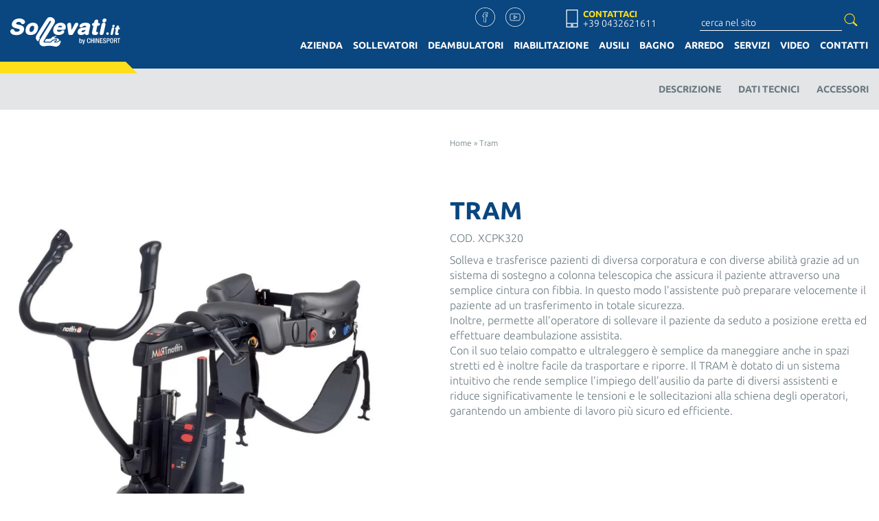

--- FILE ---
content_type: text/html; charset=UTF-8
request_url: https://www.sollevati.it/prodotto/rifton-tram-low-base/
body_size: 23779
content:
<!DOCTYPE html>
<!--[if IE 6]>
<html id="ie6" lang="it-IT">
<![endif]-->
<!--[if IE 7]>
<html id="ie7" lang="it-IT">
<![endif]-->
<!--[if IE 8]>
<html id="ie8" lang="it-IT">
<![endif]-->
<!--[if !(IE 6) | !(IE 7) | !(IE 8)  ]><!-->
<html lang="it-IT">
<!--<![endif]-->
<html lang="it-IT">
<head>
<title>Tram - Sollevati</title>
<meta charset="UTF-8" />
<meta name="viewport" content="width=device-width, initial-scale=1.0">
<!--[if lt IE 9]>
	<script src="//html5shim.googlecode.com/svn/trunk/html5.js"></script>
<![endif]-->
<link rel="stylesheet" href="https://www.sollevati.it/site/wp-content/themes/ppo_sollevati/assets/styles/bootstrap.min.css">
<link rel="stylesheet" href="https://cdnjs.cloudflare.com/ajax/libs/animate.css/4.1.1/animate.min.css" />
<link rel="stylesheet" href="https://www.sollevati.it/site/wp-content/themes/ppo_sollevati/assets/styles/slick.css">
<link rel="stylesheet" href="https://www.sollevati.it/site/wp-content/themes/ppo_sollevati/assets/styles/jquery.fancybox.min.css">
<link rel="stylesheet" href="https://www.sollevati.it/site/wp-content/themes/ppo_sollevati/assets/styles/custom.css">
<!-- <link href="https://fonts.googleapis.com/css?family=Ubuntu:300,500,500i,700" rel="stylesheet"> -->

<style>
/* cyrillic-ext */
@font-face {
  font-family: 'Ubuntu';
  font-style: italic;
  font-weight: 500;
  font-display: swap;
  src: url(https://fonts.gstatic.com/s/ubuntu/v20/4iCp6KVjbNBYlgoKejYHtFyCN4FNgYUJ31U.woff2) format('woff2');
  unicode-range: U+0460-052F, U+1C80-1C88, U+20B4, U+2DE0-2DFF, U+A640-A69F, U+FE2E-FE2F;
}
/* cyrillic */
@font-face {
  font-family: 'Ubuntu';
  font-style: italic;
  font-weight: 500;
  font-display: swap;
  src: url(https://fonts.gstatic.com/s/ubuntu/v20/4iCp6KVjbNBYlgoKejYHtFyLN4FNgYUJ31U.woff2) format('woff2');
  unicode-range: U+0301, U+0400-045F, U+0490-0491, U+04B0-04B1, U+2116;
}
/* greek-ext */
@font-face {
  font-family: 'Ubuntu';
  font-style: italic;
  font-weight: 500;
  font-display: swap;
  src: url(https://fonts.gstatic.com/s/ubuntu/v20/4iCp6KVjbNBYlgoKejYHtFyDN4FNgYUJ31U.woff2) format('woff2');
  unicode-range: U+1F00-1FFF;
}
/* greek */
@font-face {
  font-family: 'Ubuntu';
  font-style: italic;
  font-weight: 500;
  font-display: swap;
  src: url(https://fonts.gstatic.com/s/ubuntu/v20/4iCp6KVjbNBYlgoKejYHtFyMN4FNgYUJ31U.woff2) format('woff2');
  unicode-range: U+0370-03FF;
}
/* latin-ext */
@font-face {
  font-family: 'Ubuntu';
  font-style: italic;
  font-weight: 500;
  font-display: swap;
  src: url(https://fonts.gstatic.com/s/ubuntu/v20/4iCp6KVjbNBYlgoKejYHtFyBN4FNgYUJ31U.woff2) format('woff2');
  unicode-range: U+0100-02AF, U+0304, U+0308, U+0329, U+1E00-1E9F, U+1EF2-1EFF, U+2020, U+20A0-20AB, U+20AD-20CF, U+2113, U+2C60-2C7F, U+A720-A7FF;
}
/* latin */
@font-face {
  font-family: 'Ubuntu';
  font-style: italic;
  font-weight: 500;
  font-display: swap;
  src: url(https://fonts.gstatic.com/s/ubuntu/v20/4iCp6KVjbNBYlgoKejYHtFyPN4FNgYUJ.woff2) format('woff2');
  unicode-range: U+0000-00FF, U+0131, U+0152-0153, U+02BB-02BC, U+02C6, U+02DA, U+02DC, U+0304, U+0308, U+0329, U+2000-206F, U+2074, U+20AC, U+2122, U+2191, U+2193, U+2212, U+2215, U+FEFF, U+FFFD;
}
/* cyrillic-ext */
@font-face {
  font-family: 'Ubuntu';
  font-style: normal;
  font-weight: 300;
  font-display: swap;
  src: url(https://fonts.gstatic.com/s/ubuntu/v20/4iCv6KVjbNBYlgoC1CzjvWyNPYZvg7UI.woff2) format('woff2');
  unicode-range: U+0460-052F, U+1C80-1C88, U+20B4, U+2DE0-2DFF, U+A640-A69F, U+FE2E-FE2F;
}
/* cyrillic */
@font-face {
  font-family: 'Ubuntu';
  font-style: normal;
  font-weight: 300;
  font-display: swap;
  src: url(https://fonts.gstatic.com/s/ubuntu/v20/4iCv6KVjbNBYlgoC1CzjtGyNPYZvg7UI.woff2) format('woff2');
  unicode-range: U+0301, U+0400-045F, U+0490-0491, U+04B0-04B1, U+2116;
}
/* greek-ext */
@font-face {
  font-family: 'Ubuntu';
  font-style: normal;
  font-weight: 300;
  font-display: swap;
  src: url(https://fonts.gstatic.com/s/ubuntu/v20/4iCv6KVjbNBYlgoC1CzjvGyNPYZvg7UI.woff2) format('woff2');
  unicode-range: U+1F00-1FFF;
}
/* greek */
@font-face {
  font-family: 'Ubuntu';
  font-style: normal;
  font-weight: 300;
  font-display: swap;
  src: url(https://fonts.gstatic.com/s/ubuntu/v20/4iCv6KVjbNBYlgoC1Czjs2yNPYZvg7UI.woff2) format('woff2');
  unicode-range: U+0370-03FF;
}
/* latin-ext */
@font-face {
  font-family: 'Ubuntu';
  font-style: normal;
  font-weight: 300;
  font-display: swap;
  src: url(https://fonts.gstatic.com/s/ubuntu/v20/4iCv6KVjbNBYlgoC1CzjvmyNPYZvg7UI.woff2) format('woff2');
  unicode-range: U+0100-02AF, U+0304, U+0308, U+0329, U+1E00-1E9F, U+1EF2-1EFF, U+2020, U+20A0-20AB, U+20AD-20CF, U+2113, U+2C60-2C7F, U+A720-A7FF;
}
/* latin */
@font-face {
  font-family: 'Ubuntu';
  font-style: normal;
  font-weight: 300;
  font-display: swap;
  src: url(https://fonts.gstatic.com/s/ubuntu/v20/4iCv6KVjbNBYlgoC1CzjsGyNPYZvgw.woff2) format('woff2');
  unicode-range: U+0000-00FF, U+0131, U+0152-0153, U+02BB-02BC, U+02C6, U+02DA, U+02DC, U+0304, U+0308, U+0329, U+2000-206F, U+2074, U+20AC, U+2122, U+2191, U+2193, U+2212, U+2215, U+FEFF, U+FFFD;
}
/* cyrillic-ext */
@font-face {
  font-family: 'Ubuntu';
  font-style: normal;
  font-weight: 500;
  font-display: swap;
  src: url(https://fonts.gstatic.com/s/ubuntu/v20/4iCv6KVjbNBYlgoCjC3jvWyNPYZvg7UI.woff2) format('woff2');
  unicode-range: U+0460-052F, U+1C80-1C88, U+20B4, U+2DE0-2DFF, U+A640-A69F, U+FE2E-FE2F;
}
/* cyrillic */
@font-face {
  font-family: 'Ubuntu';
  font-style: normal;
  font-weight: 500;
  font-display: swap;
  src: url(https://fonts.gstatic.com/s/ubuntu/v20/4iCv6KVjbNBYlgoCjC3jtGyNPYZvg7UI.woff2) format('woff2');
  unicode-range: U+0301, U+0400-045F, U+0490-0491, U+04B0-04B1, U+2116;
}
/* greek-ext */
@font-face {
  font-family: 'Ubuntu';
  font-style: normal;
  font-weight: 500;
  font-display: swap;
  src: url(https://fonts.gstatic.com/s/ubuntu/v20/4iCv6KVjbNBYlgoCjC3jvGyNPYZvg7UI.woff2) format('woff2');
  unicode-range: U+1F00-1FFF;
}
/* greek */
@font-face {
  font-family: 'Ubuntu';
  font-style: normal;
  font-weight: 500;
  font-display: swap;
  src: url(https://fonts.gstatic.com/s/ubuntu/v20/4iCv6KVjbNBYlgoCjC3js2yNPYZvg7UI.woff2) format('woff2');
  unicode-range: U+0370-03FF;
}
/* latin-ext */
@font-face {
  font-family: 'Ubuntu';
  font-style: normal;
  font-weight: 500;
  font-display: swap;
  src: url(https://fonts.gstatic.com/s/ubuntu/v20/4iCv6KVjbNBYlgoCjC3jvmyNPYZvg7UI.woff2) format('woff2');
  unicode-range: U+0100-02AF, U+0304, U+0308, U+0329, U+1E00-1E9F, U+1EF2-1EFF, U+2020, U+20A0-20AB, U+20AD-20CF, U+2113, U+2C60-2C7F, U+A720-A7FF;
}
/* latin */
@font-face {
  font-family: 'Ubuntu';
  font-style: normal;
  font-weight: 500;
  font-display: swap;
  src: url(https://fonts.gstatic.com/s/ubuntu/v20/4iCv6KVjbNBYlgoCjC3jsGyNPYZvgw.woff2) format('woff2');
  unicode-range: U+0000-00FF, U+0131, U+0152-0153, U+02BB-02BC, U+02C6, U+02DA, U+02DC, U+0304, U+0308, U+0329, U+2000-206F, U+2074, U+20AC, U+2122, U+2191, U+2193, U+2212, U+2215, U+FEFF, U+FFFD;
}
/* cyrillic-ext */
@font-face {
  font-family: 'Ubuntu';
  font-style: normal;
  font-weight: 700;
  font-display: swap;
  src: url(https://fonts.gstatic.com/s/ubuntu/v20/4iCv6KVjbNBYlgoCxCvjvWyNPYZvg7UI.woff2) format('woff2');
  unicode-range: U+0460-052F, U+1C80-1C88, U+20B4, U+2DE0-2DFF, U+A640-A69F, U+FE2E-FE2F;
}
/* cyrillic */
@font-face {
  font-family: 'Ubuntu';
  font-style: normal;
  font-weight: 700;
  font-display: swap;
  src: url(https://fonts.gstatic.com/s/ubuntu/v20/4iCv6KVjbNBYlgoCxCvjtGyNPYZvg7UI.woff2) format('woff2');
  unicode-range: U+0301, U+0400-045F, U+0490-0491, U+04B0-04B1, U+2116;
}
/* greek-ext */
@font-face {
  font-family: 'Ubuntu';
  font-style: normal;
  font-weight: 700;
  font-display: swap;
  src: url(https://fonts.gstatic.com/s/ubuntu/v20/4iCv6KVjbNBYlgoCxCvjvGyNPYZvg7UI.woff2) format('woff2');
  unicode-range: U+1F00-1FFF;
}
/* greek */
@font-face {
  font-family: 'Ubuntu';
  font-style: normal;
  font-weight: 700;
  font-display: swap;
  src: url(https://fonts.gstatic.com/s/ubuntu/v20/4iCv6KVjbNBYlgoCxCvjs2yNPYZvg7UI.woff2) format('woff2');
  unicode-range: U+0370-03FF;
}
/* latin-ext */
@font-face {
  font-family: 'Ubuntu';
  font-style: normal;
  font-weight: 700;
  font-display: swap;
  src: url(https://fonts.gstatic.com/s/ubuntu/v20/4iCv6KVjbNBYlgoCxCvjvmyNPYZvg7UI.woff2) format('woff2');
  unicode-range: U+0100-02AF, U+0304, U+0308, U+0329, U+1E00-1E9F, U+1EF2-1EFF, U+2020, U+20A0-20AB, U+20AD-20CF, U+2113, U+2C60-2C7F, U+A720-A7FF;
}
/* latin */
@font-face {
  font-family: 'Ubuntu';
  font-style: normal;
  font-weight: 700;
  font-display: swap;
  src: url(https://fonts.gstatic.com/s/ubuntu/v20/4iCv6KVjbNBYlgoCxCvjsGyNPYZvgw.woff2) format('woff2');
  unicode-range: U+0000-00FF, U+0131, U+0152-0153, U+02BB-02BC, U+02C6, U+02DA, U+02DC, U+0304, U+0308, U+0329, U+2000-206F, U+2074, U+20AC, U+2122, U+2191, U+2193, U+2212, U+2215, U+FEFF, U+FFFD;
}
</style>

<script>var layout = 'layout-';</script>

<!-- 6LfDLOQUAAAAALwm1IKSl9_0smH8xkqyd7p5RzOW -->
<!-- 6LfDLOQUAAAAAO719f4Q-vQc3QxjxqEHi5yc6PMO -->


<script src="https://www.sollevati.it/site/wp-content/themes/ppo_sollevati/assets/scripts/wow.js"></script>

<link rel="icon" href="https://www.sollevati.it/site/wp-content/themes/ppo_sollevati/assets/images/favicon.ico">

<script type="text/javascript" data-cookieconsent="ignore">
	window.dataLayer = window.dataLayer || [];

	function gtag() {
		dataLayer.push(arguments);
	}

	gtag("consent", "default", {
		ad_personalization: "denied",
		ad_storage: "denied",
		ad_user_data: "denied",
		analytics_storage: "denied",
		functionality_storage: "denied",
		personalization_storage: "denied",
		security_storage: "granted",
		wait_for_update: 500,
	});
	gtag("set", "ads_data_redaction", true);
	</script>
<script type="text/javascript"
		id="Cookiebot"
		src="https://consent.cookiebot.com/uc.js"
		data-implementation="wp"
		data-cbid="807268e6-229d-4c53-aff3-1d2e033f785d"
							data-blockingmode="auto"
	></script>
<meta name='robots' content='index, follow, max-image-preview:large, max-snippet:-1, max-video-preview:-1' />

	<!-- This site is optimized with the Yoast SEO plugin v20.12 - https://yoast.com/wordpress/plugins/seo/ -->
	<meta name="description" content="Leggero e facile da maneggiare, il TRAM solleva e trasferisce pazienti con sicurezza grazie alla cintura con fibbia e alla colonna telescopica." />
	<link rel="canonical" href="https://www.sollevati.it/prodotto/rifton-tram-low-base/" />
	<meta property="og:locale" content="it_IT" />
	<meta property="og:type" content="article" />
	<meta property="og:title" content="Tram - Sollevati" />
	<meta property="og:description" content="Leggero e facile da maneggiare, il TRAM solleva e trasferisce pazienti con sicurezza grazie alla cintura con fibbia e alla colonna telescopica." />
	<meta property="og:url" content="https://www.sollevati.it/prodotto/rifton-tram-low-base/" />
	<meta property="og:site_name" content="Sollevati" />
	<meta property="article:modified_time" content="2023-04-18T15:57:02+00:00" />
	<meta property="og:image" content="https://www.sollevati.it/site/wp-content/uploads/2017/12/RIFTONTRAMLOWBASE.jpg" />
	<meta property="og:image:width" content="1200" />
	<meta property="og:image:height" content="1240" />
	<meta property="og:image:type" content="image/jpeg" />
	<meta name="twitter:card" content="summary_large_image" />
	<meta name="twitter:label1" content="Tempo di lettura stimato" />
	<meta name="twitter:data1" content="1 minuto" />
	<script type="application/ld+json" class="yoast-schema-graph">{"@context":"https://schema.org","@graph":[{"@type":"WebPage","@id":"https://www.sollevati.it/prodotto/rifton-tram-low-base/","url":"https://www.sollevati.it/prodotto/rifton-tram-low-base/","name":"Tram - Sollevati","isPartOf":{"@id":"https://www.sollevati.it/#website"},"primaryImageOfPage":{"@id":"https://www.sollevati.it/prodotto/rifton-tram-low-base/#primaryimage"},"image":{"@id":"https://www.sollevati.it/prodotto/rifton-tram-low-base/#primaryimage"},"thumbnailUrl":"https://www.sollevati.it/site/wp-content/uploads/2017/12/RIFTONTRAMLOWBASE.jpg","datePublished":"2017-12-20T22:08:21+00:00","dateModified":"2023-04-18T15:57:02+00:00","description":"Leggero e facile da maneggiare, il TRAM solleva e trasferisce pazienti con sicurezza grazie alla cintura con fibbia e alla colonna telescopica.","breadcrumb":{"@id":"https://www.sollevati.it/prodotto/rifton-tram-low-base/#breadcrumb"},"inLanguage":"it-IT","potentialAction":[{"@type":"ReadAction","target":["https://www.sollevati.it/prodotto/rifton-tram-low-base/"]}]},{"@type":"ImageObject","inLanguage":"it-IT","@id":"https://www.sollevati.it/prodotto/rifton-tram-low-base/#primaryimage","url":"https://www.sollevati.it/site/wp-content/uploads/2017/12/RIFTONTRAMLOWBASE.jpg","contentUrl":"https://www.sollevati.it/site/wp-content/uploads/2017/12/RIFTONTRAMLOWBASE.jpg","width":1200,"height":1240},{"@type":"BreadcrumbList","@id":"https://www.sollevati.it/prodotto/rifton-tram-low-base/#breadcrumb","itemListElement":[{"@type":"ListItem","position":1,"name":"Home","item":"https://www.sollevati.it/"},{"@type":"ListItem","position":2,"name":"Tram"}]},{"@type":"WebSite","@id":"https://www.sollevati.it/#website","url":"https://www.sollevati.it/","name":"Sollevati","description":"","potentialAction":[{"@type":"SearchAction","target":{"@type":"EntryPoint","urlTemplate":"https://www.sollevati.it/?s={search_term_string}"},"query-input":"required name=search_term_string"}],"inLanguage":"it-IT"}]}</script>
	<!-- / Yoast SEO plugin. -->


<script type="text/javascript">
window._wpemojiSettings = {"baseUrl":"https:\/\/s.w.org\/images\/core\/emoji\/14.0.0\/72x72\/","ext":".png","svgUrl":"https:\/\/s.w.org\/images\/core\/emoji\/14.0.0\/svg\/","svgExt":".svg","source":{"concatemoji":"https:\/\/www.sollevati.it\/site\/wp-includes\/js\/wp-emoji-release.min.js?ver=6.2.8"}};
/*! This file is auto-generated */
!function(e,a,t){var n,r,o,i=a.createElement("canvas"),p=i.getContext&&i.getContext("2d");function s(e,t){p.clearRect(0,0,i.width,i.height),p.fillText(e,0,0);e=i.toDataURL();return p.clearRect(0,0,i.width,i.height),p.fillText(t,0,0),e===i.toDataURL()}function c(e){var t=a.createElement("script");t.src=e,t.defer=t.type="text/javascript",a.getElementsByTagName("head")[0].appendChild(t)}for(o=Array("flag","emoji"),t.supports={everything:!0,everythingExceptFlag:!0},r=0;r<o.length;r++)t.supports[o[r]]=function(e){if(p&&p.fillText)switch(p.textBaseline="top",p.font="600 32px Arial",e){case"flag":return s("\ud83c\udff3\ufe0f\u200d\u26a7\ufe0f","\ud83c\udff3\ufe0f\u200b\u26a7\ufe0f")?!1:!s("\ud83c\uddfa\ud83c\uddf3","\ud83c\uddfa\u200b\ud83c\uddf3")&&!s("\ud83c\udff4\udb40\udc67\udb40\udc62\udb40\udc65\udb40\udc6e\udb40\udc67\udb40\udc7f","\ud83c\udff4\u200b\udb40\udc67\u200b\udb40\udc62\u200b\udb40\udc65\u200b\udb40\udc6e\u200b\udb40\udc67\u200b\udb40\udc7f");case"emoji":return!s("\ud83e\udef1\ud83c\udffb\u200d\ud83e\udef2\ud83c\udfff","\ud83e\udef1\ud83c\udffb\u200b\ud83e\udef2\ud83c\udfff")}return!1}(o[r]),t.supports.everything=t.supports.everything&&t.supports[o[r]],"flag"!==o[r]&&(t.supports.everythingExceptFlag=t.supports.everythingExceptFlag&&t.supports[o[r]]);t.supports.everythingExceptFlag=t.supports.everythingExceptFlag&&!t.supports.flag,t.DOMReady=!1,t.readyCallback=function(){t.DOMReady=!0},t.supports.everything||(n=function(){t.readyCallback()},a.addEventListener?(a.addEventListener("DOMContentLoaded",n,!1),e.addEventListener("load",n,!1)):(e.attachEvent("onload",n),a.attachEvent("onreadystatechange",function(){"complete"===a.readyState&&t.readyCallback()})),(e=t.source||{}).concatemoji?c(e.concatemoji):e.wpemoji&&e.twemoji&&(c(e.twemoji),c(e.wpemoji)))}(window,document,window._wpemojiSettings);
</script>
<style type="text/css">
img.wp-smiley,
img.emoji {
	display: inline !important;
	border: none !important;
	box-shadow: none !important;
	height: 1em !important;
	width: 1em !important;
	margin: 0 0.07em !important;
	vertical-align: -0.1em !important;
	background: none !important;
	padding: 0 !important;
}
</style>
	<link rel='stylesheet' id='classic-theme-styles-css' href='https://www.sollevati.it/site/wp-includes/css/classic-themes.min.css?ver=6.2.8' type='text/css' media='all' />
<style id='global-styles-inline-css' type='text/css'>
body{--wp--preset--color--black: #000000;--wp--preset--color--cyan-bluish-gray: #abb8c3;--wp--preset--color--white: #ffffff;--wp--preset--color--pale-pink: #f78da7;--wp--preset--color--vivid-red: #cf2e2e;--wp--preset--color--luminous-vivid-orange: #ff6900;--wp--preset--color--luminous-vivid-amber: #fcb900;--wp--preset--color--light-green-cyan: #7bdcb5;--wp--preset--color--vivid-green-cyan: #00d084;--wp--preset--color--pale-cyan-blue: #8ed1fc;--wp--preset--color--vivid-cyan-blue: #0693e3;--wp--preset--color--vivid-purple: #9b51e0;--wp--preset--gradient--vivid-cyan-blue-to-vivid-purple: linear-gradient(135deg,rgba(6,147,227,1) 0%,rgb(155,81,224) 100%);--wp--preset--gradient--light-green-cyan-to-vivid-green-cyan: linear-gradient(135deg,rgb(122,220,180) 0%,rgb(0,208,130) 100%);--wp--preset--gradient--luminous-vivid-amber-to-luminous-vivid-orange: linear-gradient(135deg,rgba(252,185,0,1) 0%,rgba(255,105,0,1) 100%);--wp--preset--gradient--luminous-vivid-orange-to-vivid-red: linear-gradient(135deg,rgba(255,105,0,1) 0%,rgb(207,46,46) 100%);--wp--preset--gradient--very-light-gray-to-cyan-bluish-gray: linear-gradient(135deg,rgb(238,238,238) 0%,rgb(169,184,195) 100%);--wp--preset--gradient--cool-to-warm-spectrum: linear-gradient(135deg,rgb(74,234,220) 0%,rgb(151,120,209) 20%,rgb(207,42,186) 40%,rgb(238,44,130) 60%,rgb(251,105,98) 80%,rgb(254,248,76) 100%);--wp--preset--gradient--blush-light-purple: linear-gradient(135deg,rgb(255,206,236) 0%,rgb(152,150,240) 100%);--wp--preset--gradient--blush-bordeaux: linear-gradient(135deg,rgb(254,205,165) 0%,rgb(254,45,45) 50%,rgb(107,0,62) 100%);--wp--preset--gradient--luminous-dusk: linear-gradient(135deg,rgb(255,203,112) 0%,rgb(199,81,192) 50%,rgb(65,88,208) 100%);--wp--preset--gradient--pale-ocean: linear-gradient(135deg,rgb(255,245,203) 0%,rgb(182,227,212) 50%,rgb(51,167,181) 100%);--wp--preset--gradient--electric-grass: linear-gradient(135deg,rgb(202,248,128) 0%,rgb(113,206,126) 100%);--wp--preset--gradient--midnight: linear-gradient(135deg,rgb(2,3,129) 0%,rgb(40,116,252) 100%);--wp--preset--duotone--dark-grayscale: url('#wp-duotone-dark-grayscale');--wp--preset--duotone--grayscale: url('#wp-duotone-grayscale');--wp--preset--duotone--purple-yellow: url('#wp-duotone-purple-yellow');--wp--preset--duotone--blue-red: url('#wp-duotone-blue-red');--wp--preset--duotone--midnight: url('#wp-duotone-midnight');--wp--preset--duotone--magenta-yellow: url('#wp-duotone-magenta-yellow');--wp--preset--duotone--purple-green: url('#wp-duotone-purple-green');--wp--preset--duotone--blue-orange: url('#wp-duotone-blue-orange');--wp--preset--font-size--small: 13px;--wp--preset--font-size--medium: 20px;--wp--preset--font-size--large: 36px;--wp--preset--font-size--x-large: 42px;--wp--preset--spacing--20: 0.44rem;--wp--preset--spacing--30: 0.67rem;--wp--preset--spacing--40: 1rem;--wp--preset--spacing--50: 1.5rem;--wp--preset--spacing--60: 2.25rem;--wp--preset--spacing--70: 3.38rem;--wp--preset--spacing--80: 5.06rem;--wp--preset--shadow--natural: 6px 6px 9px rgba(0, 0, 0, 0.2);--wp--preset--shadow--deep: 12px 12px 50px rgba(0, 0, 0, 0.4);--wp--preset--shadow--sharp: 6px 6px 0px rgba(0, 0, 0, 0.2);--wp--preset--shadow--outlined: 6px 6px 0px -3px rgba(255, 255, 255, 1), 6px 6px rgba(0, 0, 0, 1);--wp--preset--shadow--crisp: 6px 6px 0px rgba(0, 0, 0, 1);}:where(.is-layout-flex){gap: 0.5em;}body .is-layout-flow > .alignleft{float: left;margin-inline-start: 0;margin-inline-end: 2em;}body .is-layout-flow > .alignright{float: right;margin-inline-start: 2em;margin-inline-end: 0;}body .is-layout-flow > .aligncenter{margin-left: auto !important;margin-right: auto !important;}body .is-layout-constrained > .alignleft{float: left;margin-inline-start: 0;margin-inline-end: 2em;}body .is-layout-constrained > .alignright{float: right;margin-inline-start: 2em;margin-inline-end: 0;}body .is-layout-constrained > .aligncenter{margin-left: auto !important;margin-right: auto !important;}body .is-layout-constrained > :where(:not(.alignleft):not(.alignright):not(.alignfull)){max-width: var(--wp--style--global--content-size);margin-left: auto !important;margin-right: auto !important;}body .is-layout-constrained > .alignwide{max-width: var(--wp--style--global--wide-size);}body .is-layout-flex{display: flex;}body .is-layout-flex{flex-wrap: wrap;align-items: center;}body .is-layout-flex > *{margin: 0;}:where(.wp-block-columns.is-layout-flex){gap: 2em;}.has-black-color{color: var(--wp--preset--color--black) !important;}.has-cyan-bluish-gray-color{color: var(--wp--preset--color--cyan-bluish-gray) !important;}.has-white-color{color: var(--wp--preset--color--white) !important;}.has-pale-pink-color{color: var(--wp--preset--color--pale-pink) !important;}.has-vivid-red-color{color: var(--wp--preset--color--vivid-red) !important;}.has-luminous-vivid-orange-color{color: var(--wp--preset--color--luminous-vivid-orange) !important;}.has-luminous-vivid-amber-color{color: var(--wp--preset--color--luminous-vivid-amber) !important;}.has-light-green-cyan-color{color: var(--wp--preset--color--light-green-cyan) !important;}.has-vivid-green-cyan-color{color: var(--wp--preset--color--vivid-green-cyan) !important;}.has-pale-cyan-blue-color{color: var(--wp--preset--color--pale-cyan-blue) !important;}.has-vivid-cyan-blue-color{color: var(--wp--preset--color--vivid-cyan-blue) !important;}.has-vivid-purple-color{color: var(--wp--preset--color--vivid-purple) !important;}.has-black-background-color{background-color: var(--wp--preset--color--black) !important;}.has-cyan-bluish-gray-background-color{background-color: var(--wp--preset--color--cyan-bluish-gray) !important;}.has-white-background-color{background-color: var(--wp--preset--color--white) !important;}.has-pale-pink-background-color{background-color: var(--wp--preset--color--pale-pink) !important;}.has-vivid-red-background-color{background-color: var(--wp--preset--color--vivid-red) !important;}.has-luminous-vivid-orange-background-color{background-color: var(--wp--preset--color--luminous-vivid-orange) !important;}.has-luminous-vivid-amber-background-color{background-color: var(--wp--preset--color--luminous-vivid-amber) !important;}.has-light-green-cyan-background-color{background-color: var(--wp--preset--color--light-green-cyan) !important;}.has-vivid-green-cyan-background-color{background-color: var(--wp--preset--color--vivid-green-cyan) !important;}.has-pale-cyan-blue-background-color{background-color: var(--wp--preset--color--pale-cyan-blue) !important;}.has-vivid-cyan-blue-background-color{background-color: var(--wp--preset--color--vivid-cyan-blue) !important;}.has-vivid-purple-background-color{background-color: var(--wp--preset--color--vivid-purple) !important;}.has-black-border-color{border-color: var(--wp--preset--color--black) !important;}.has-cyan-bluish-gray-border-color{border-color: var(--wp--preset--color--cyan-bluish-gray) !important;}.has-white-border-color{border-color: var(--wp--preset--color--white) !important;}.has-pale-pink-border-color{border-color: var(--wp--preset--color--pale-pink) !important;}.has-vivid-red-border-color{border-color: var(--wp--preset--color--vivid-red) !important;}.has-luminous-vivid-orange-border-color{border-color: var(--wp--preset--color--luminous-vivid-orange) !important;}.has-luminous-vivid-amber-border-color{border-color: var(--wp--preset--color--luminous-vivid-amber) !important;}.has-light-green-cyan-border-color{border-color: var(--wp--preset--color--light-green-cyan) !important;}.has-vivid-green-cyan-border-color{border-color: var(--wp--preset--color--vivid-green-cyan) !important;}.has-pale-cyan-blue-border-color{border-color: var(--wp--preset--color--pale-cyan-blue) !important;}.has-vivid-cyan-blue-border-color{border-color: var(--wp--preset--color--vivid-cyan-blue) !important;}.has-vivid-purple-border-color{border-color: var(--wp--preset--color--vivid-purple) !important;}.has-vivid-cyan-blue-to-vivid-purple-gradient-background{background: var(--wp--preset--gradient--vivid-cyan-blue-to-vivid-purple) !important;}.has-light-green-cyan-to-vivid-green-cyan-gradient-background{background: var(--wp--preset--gradient--light-green-cyan-to-vivid-green-cyan) !important;}.has-luminous-vivid-amber-to-luminous-vivid-orange-gradient-background{background: var(--wp--preset--gradient--luminous-vivid-amber-to-luminous-vivid-orange) !important;}.has-luminous-vivid-orange-to-vivid-red-gradient-background{background: var(--wp--preset--gradient--luminous-vivid-orange-to-vivid-red) !important;}.has-very-light-gray-to-cyan-bluish-gray-gradient-background{background: var(--wp--preset--gradient--very-light-gray-to-cyan-bluish-gray) !important;}.has-cool-to-warm-spectrum-gradient-background{background: var(--wp--preset--gradient--cool-to-warm-spectrum) !important;}.has-blush-light-purple-gradient-background{background: var(--wp--preset--gradient--blush-light-purple) !important;}.has-blush-bordeaux-gradient-background{background: var(--wp--preset--gradient--blush-bordeaux) !important;}.has-luminous-dusk-gradient-background{background: var(--wp--preset--gradient--luminous-dusk) !important;}.has-pale-ocean-gradient-background{background: var(--wp--preset--gradient--pale-ocean) !important;}.has-electric-grass-gradient-background{background: var(--wp--preset--gradient--electric-grass) !important;}.has-midnight-gradient-background{background: var(--wp--preset--gradient--midnight) !important;}.has-small-font-size{font-size: var(--wp--preset--font-size--small) !important;}.has-medium-font-size{font-size: var(--wp--preset--font-size--medium) !important;}.has-large-font-size{font-size: var(--wp--preset--font-size--large) !important;}.has-x-large-font-size{font-size: var(--wp--preset--font-size--x-large) !important;}
.wp-block-navigation a:where(:not(.wp-element-button)){color: inherit;}
:where(.wp-block-columns.is-layout-flex){gap: 2em;}
.wp-block-pullquote{font-size: 1.5em;line-height: 1.6;}
</style>
<link rel='stylesheet' id='contact-form-7-css' href='https://www.sollevati.it/site/wp-content/plugins/contact-form-7/includes/css/styles.css?ver=5.8.7' type='text/css' media='all' />
<script type='text/javascript' src='https://www.sollevati.it/site/wp-includes/js/jquery/jquery.min.js?ver=3.6.4' id='jquery-core-js'></script>
<script type='text/javascript' src='https://www.sollevati.it/site/wp-includes/js/jquery/jquery-migrate.min.js?ver=3.4.0' id='jquery-migrate-js'></script>
<script type='text/javascript' id='wp-wpso-front-scripts-js-extra'>
/* <![CDATA[ */
var wpso = {"ajaxurl":"https:\/\/www.sollevati.it\/site\/wp-admin\/admin-ajax.php","user_items":[]};
/* ]]> */
</script>
<script type='text/javascript' src='https://www.sollevati.it/site/wp-content/plugins/wp-sort-order/js/front-scripts.js?t=2026010403&#038;ver=6.2.8' id='wp-wpso-front-scripts-js'></script>
<link rel="https://api.w.org/" href="https://www.sollevati.it/wp-json/" /><link rel='shortlink' href='https://www.sollevati.it/?p=567' />
<link rel="alternate" type="application/json+oembed" href="https://www.sollevati.it/wp-json/oembed/1.0/embed?url=https%3A%2F%2Fwww.sollevati.it%2Fprodotto%2Frifton-tram-low-base%2F" />
<link rel="alternate" type="text/xml+oembed" href="https://www.sollevati.it/wp-json/oembed/1.0/embed?url=https%3A%2F%2Fwww.sollevati.it%2Fprodotto%2Frifton-tram-low-base%2F&#038;format=xml" />
<style type="text/css">.recentcomments a{display:inline !important;padding:0 !important;margin:0 !important;}</style>
<!-- Global site tag (gtag.js) - Google Analytics -->
<script  type="text/plain" data-cookieconsent="statistics" async src="https://www.googletagmanager.com/gtag/js?id=UA-114902561-1"></script>
<script  type="text/plain" data-cookieconsent="statistics">
  window.dataLayer = window.dataLayer || [];
  function gtag(){dataLayer.push(arguments);}
  gtag('js', new Date());
  gtag('config', 'UA-114902561-1');
</script>
<!-- Google Tag Manager -->
<script  type="text/plain" data-cookieconsent="statistics">(function(w,d,s,l,i){w[l]=w[l]||[];w[l].push({'gtm.start':
new Date().getTime(),event:'gtm.js'});var f=d.getElementsByTagName(s)[0],
j=d.createElement(s),dl=l!='dataLayer'?'&l='+l:'';j.async=true;j.src=
'https://www.googletagmanager.com/gtm.js?id='+i+dl;f.parentNode.insertBefore(j,f);
})(window,document,'script','dataLayer','GTM-PJSRZ4Q');</script>
<!-- End Google Tag Manager -->	
<meta name="google-site-verification" content="CbqRLX0ZsGt7YeSQwlCDh_XU-GKFAf-QKrANia4M99M" />
<!-- Facebook Pixel Code -->
<script  type="text/plain" data-cookieconsent="statistics">
  !function(f,b,e,v,n,t,s)
  {if(f.fbq)return;n=f.fbq=function(){n.callMethod?
  n.callMethod.apply(n,arguments):n.queue.push(arguments)};
  if(!f._fbq)f._fbq=n;n.push=n;n.loaded=!0;n.version='2.0';
  n.queue=[];t=b.createElement(e);t.async=!0;
  t.src=v;s=b.getElementsByTagName(e)[0];
  s.parentNode.insertBefore(t,s)}(window, document,'script',
  'https://connect.facebook.net/en_US/fbevents.js');
  fbq('init', '2006143112985613');
  fbq('track', 'PageView');
</script>
<noscript><img height="1" width="1" style="display:none" src="https://www.facebook.com/tr?id=2006143112985613&ev=PageView&noscript=1" /></noscript>
<!-- End Facebook Pixel Code -->
</head>







<body class="prodotto-template-default single single-prodotto postid-567 layout- prodotto-rifton-tram-low-base">
<!-- Google Tag Manager (noscript) -->
<noscript><iframe src="https://www.googletagmanager.com/ns.html?id=GTM-PJSRZ4Q" height="0" width="0" style="display:none;visibility:hidden"></iframe></noscript>
<!-- End Google Tag Manager (noscript) -->
<script >
var _gaq = _gaq || [];
_gaq.push(['_setAccount', 'UA-4129848-74']);
_gaq.push(['_trackPageview']);
(function() {
  var ga = document.createElement('script'); ga.type = 'text/plain'; ga.async = true; ga.setAttribute('data-cookieconsent','statistics')
  ga.src = ('https:' == document.location.protocol ? 'https://ssl' : 'http://www') + '.google-analytics.com/ga.js';
  var s = document.getElementsByTagName('script')[0]; s.parentNode.insertBefore(ga, s);
})();
</script>

<header>
<div class="container">
<div id="logo"><a href="https://www.sollevati.it"><svg version="1.1" id="Livello_1" xmlns="http://www.w3.org/2000/svg" xmlns:xlink="http://www.w3.org/1999/xlink" x="0px" y="0px"
	 width="196px" height="53.236px" viewBox="0 0 196 53.236" enable-background="new 0 0 196 53.236" xml:space="preserve" role="img" arial-label="Sollevati">
<path class="mini" fill="#FFFFFF" d="M81.355,53.236c-0.992,0-1.923-0.239-2.908-0.495c-0.338-0.086-0.681-0.174-1.033-0.255
	c-2.199-0.504-4.868-1.019-7.997-1.019c-1.634,0-3.282,0.143-4.898,0.424c-2.374,0.412-3.83,0.581-5.028,0.581
	c-1.902,0-3.261-0.437-5.012-1.612c-3.072-2.06-3.131-6.845-1.424-10.098c1.651-3.148,19.069-31.335,19.188-31.513
	c0.016-0.022,0.554-0.771,0.399-1.475c-0.073-0.328-0.277-0.588-0.607-0.771c-0.221-0.122-0.448-0.185-0.673-0.185
	c-0.887,0-1.416,0.95-1.438,0.991c-0.437,0.635-16.74,26.613-17.559,28.134c-0.302,0.56-0.367,1.066-0.194,1.503
	c0.141,0.355,0.412,0.582,0.624,0.711c-0.382,0.547-1.284,1.87-1.688,2.75l-0.216,0.463c-0.375,0.795-0.592,1.263-0.929,2.527
	c-2.186-1.225-3.583-2.852-4.155-4.839c-0.657-2.289-0.05-4.554,0.67-5.799c1.386-2.394,17.369-28.532,18.956-30.443
	C66.5,1.531,68.335,0,71.02,0c1.564,0,3.241,0.532,4.983,1.582c1.847,1.111,2.995,2.549,3.413,4.272
	c0.706,2.916-0.889,5.704-1.217,6.233c-0.738,1.195-9.546,15.775-12.92,21.258c-1.904,3.095-3.012,5.095-4.454,7.511
	c-1.19,1.992-1.746,3.393-1.487,4.264c0.123,0.414,0.375,0.545,0.424,0.568l0.051,0.023h12.558l0.054-0.027
	c0.779-0.389,1.529-1.314,2.191-2.131c0.503-0.619,1.072-1.322,1.368-1.365c0.368-0.053,0.781-0.081,1.18-0.107
	c0.493-0.035,0.917-0.062,1.194-0.131c0.239-0.061,0.645-0.291,1.159-0.582c0.596-0.338,1.341-0.761,1.911-0.951
	c0.094-0.031,0.352-0.116,0.505-0.141c-0.002,0.043-0.006,0.096-0.008,0.141c-0.007,0.1-0.014,0.213-0.014,0.343
	c0,0.553-0.237,0.957-0.842,1.444c-0.205,0.162-0.535,0.375-0.886,0.6c-0.901,0.579-1.335,0.882-1.428,1.162
	c-0.129,0.386-0.033,1.332-0.012,1.518l0.026,0.237l0.24-0.009c0.032,0,3.201-0.12,4.954-0.354c1.728-0.231,2.915-1.59,3.201-1.919
	l1.206-0.973l0.9,0.279l0.865,0.193l-0.173,1.729l-0.546,1.82l-0.947,1.457l-1.029,0.913c0.314-0.144,1.217-0.519,1.632-0.519
	c0.009,0,0.017,0,0.024,0c-0.062,0.17-0.376,0.689-1.935,2.088C84.995,52.37,83.205,53.236,81.355,53.236"/>
<path class="mini" fill="#FFFFFF" d="M80.91,44.142c0.299-0.149,1.411-1.086,1.918-1.878c0.667-1.042,0.298-1.92,0.218-2.476
	c-0.073-0.509-0.734-0.755-1.092-0.755c-1.031,0-2.055,0.548-2.475,0.865c-0.822,0.618-1.473,0.66-2.471,0.66
	c-0.179,0-0.374-0.007-0.589-0.021c-0.062-0.003-0.508,0.075-0.563,0.096c-1.135,0.447-2.152,1.404-2.27,1.604l-1.682,1.828h-10.57
	c1.023-2.521,2.185-4.609,2.592-4.636l7.395-0.479l0.046-0.024c0.105-0.051,2.229-1.452,3.06-2.595
	c0.611-0.838,1.454-1.006,2.431-1.129c0.57-0.073,0.92,0.07,1.336-0.105l0.953-0.404c1.041-0.442,2.518-1.071,2.823-1.078h0.002
	c0.036,0,0.121,0.002,0.176,0.158c0.094,0.274-0.006,0.846-0.53,1.262c-0.265,0.209-0.824,0.5-1.365,0.783
	c-1.055,0.549-1.495,0.801-1.606,1.061c-0.139,0.322-0.138,0.592,0.003,0.805c0.21,0.317,0.681,0.454,1.575,0.454
	c0.506,0,1.179-0.044,2.117-0.138c0.14-0.014,0.284-0.021,0.429-0.021c0.908,0,2.042,0.295,2.501,1.121
	c0.31,0.557,0.943,0.924,1.452,1.215c0.218,0.127,0.516,0.297,0.561,0.377c0.323,0.737-1.066,2.156-2.164,2.737
	c-0.663,0.353-3.461,1.019-4.113,1.238L80.91,44.142z"/>
<path fill="#FFFFFF" d="M10.702,32.431c-4.33,0-7.687-1.202-9.453-3.383c-1.043-1.287-1.461-2.873-1.147-4.349
	c0.387-1.815,2.005-3.133,3.849-3.133c1.843,0,2.499,1.202,3.077,2.262c0.709,1.3,1.443,2.645,4.637,2.645
	c2.892,0,4.728-1.519,5.047-3.021c0.15-0.7,0.111-1.56-1.524-1.992l-6.609-1.775c-6.937-1.871-5.913-6.691-5.576-8.275
	c1.392-6.545,8.034-8.869,13.298-8.869c3.627,0,7.206,1.411,8.906,3.51c0.912,1.126,1.249,2.403,0.975,3.694
	c-0.421,1.982-2.357,3.019-4.051,3.019c-1.568,0-2.21-0.965-2.776-1.817c-0.726-1.093-1.475-2.222-4.481-2.222
	c-2.392,0-4.092,1.013-4.438,2.644c-0.206,0.964,0.569,1.495,3.072,2.102l4.919,1.169c4.863,1.158,6.926,4.151,5.969,8.657
	C23.197,28.931,17.95,32.431,10.702,32.431"/>
<path fill="#FFFFFF" d="M36.191,32.281c-3.391,0-5.883-0.954-7.405-2.834c-1.588-1.96-2.03-4.869-1.278-8.41
	c1.409-6.626,6.547-10.907,13.089-10.907c3.197,0,5.709,1.017,7.267,2.941c1.625,2.006,2.13,4.941,1.424,8.264
	C47.81,28.291,43.037,32.281,36.191,32.281 M39.731,15.633c-2.608,0-4.545,2.077-5.315,5.701c-0.432,2.028-0.261,3.649,0.481,4.565
	c0.471,0.581,1.198,0.876,2.161,0.876c3.026,0,4.734-2.964,5.323-5.739c0.432-2.03,0.274-3.637-0.445-4.526
	C41.465,15.929,40.724,15.633,39.731,15.633"/>
<path fill="#FFFFFF" d="M85.899,32.28c-3.508,0-6.112-1.019-7.739-3.029c-1.586-1.958-2.097-4.74-1.439-7.835
	c1.457-6.856,6.715-11.286,13.395-11.286c3.99,0,6.159,1.645,7.276,3.025c1.474,1.819,2.009,4.319,1.47,6.859
	c-0.463,2.173-1.41,2.944-3.62,2.944H83.39c-0.118,1.025,0.081,1.886,0.581,2.504c0.577,0.711,1.56,1.088,2.843,1.088
	c2.16,0,3.194-0.776,4.194-1.528c0.778-0.585,1.583-1.19,2.763-1.19c0.813,0,1.525,0.328,2.005,0.921
	c0.469,0.578,0.656,1.361,0.501,2.093C95.488,30.552,89.618,32.28,85.899,32.28 M92.429,18.358c-0.038-0.82-0.308-1.539-0.775-2.051
	c-0.537-0.59-1.312-0.9-2.243-0.9c-2.034,0-3.643,0.992-4.79,2.951H92.429z"/>
<path fill="#FFFFFF" d="M107.543,32.28c-2.842,0-3.61-0.504-3.912-2.573l-2.127-14.495c-0.074-0.604-0.127-1.214-0.035-1.648
	c0.502-2.36,2.419-3.434,3.988-3.434c1.789,0,2.875,1.085,2.979,2.978l0.85,10.069l5.276-10.355c1.067-2.224,2.7-2.692,3.881-2.692
	c0.929,0,1.759,0.365,2.272,1.002c0.39,0.48,0.789,1.342,0.496,2.729c-0.09,0.422-0.395,1.014-0.709,1.59l-8.299,14.507
	C111.241,31.643,110.588,32.28,107.543,32.28"/>
<path fill="#FFFFFF" d="M136.625,32.281c-1.205,0-2.107-0.347-2.686-1.029c-0.316-0.376-0.523-0.838-0.613-1.38
	c-2.244,1.641-4.644,2.409-7.498,2.409c-1.978,0-3.726-0.759-4.798-2.083c-0.968-1.195-1.291-2.718-0.933-4.404
	c1.115-5.243,5.512-6.432,9.667-6.902l3.442-0.377c1.491-0.167,1.982-0.499,2.191-1.479c0.092-0.433-0.029-0.647-0.129-0.77
	c-0.32-0.396-1.13-0.632-2.165-0.632c-2.101,0-3.17,0.862-4.205,1.697c-0.806,0.651-1.639,1.323-2.815,1.323
	c-0.896,0-1.654-0.329-2.138-0.925c-0.452-0.56-0.614-1.289-0.452-2.052c0.567-2.668,4.748-5.547,10.514-5.547
	c3.766,0,6.339,0.819,7.648,2.438c0.873,1.078,1.141,2.453,0.793,4.086l-1.966,9.248c-0.282,1.325-0.229,1.995-0.187,2.535
	c0.029,0.377,0.058,0.733-0.033,1.164C139.945,31.104,138.346,32.281,136.625,32.281 M134.12,23.047
	c-0.52,0.157-1.027,0.243-1.399,0.306l-2.128,0.312c-2.629,0.376-3.313,1.136-3.53,2.16c-0.069,0.323-0.013,0.6,0.169,0.824
	c0.303,0.374,0.91,0.58,1.709,0.58c2.686,0,4.663-1.747,5.021-3.437L134.12,23.047z"/>
<path fill="#FFFFFF" d="M151.296,32.28c-2.296,0-3.838-0.524-4.713-1.605c-0.794-0.979-0.991-2.342-0.604-4.164l2.306-10.839h-0.063
	c-1.047,0-1.762-0.255-2.186-0.779c-0.385-0.473-0.486-1.093-0.316-1.896c0.336-1.577,1.438-2.377,3.273-2.377h0.365l0.595-2.795
	c0.442-2.079,1.952-3.321,4.04-3.321c1.062,0,1.898,0.338,2.417,0.977c0.524,0.647,0.68,1.561,0.45,2.642l-0.531,2.497h0.779
	c1.233,0,2.021,0.265,2.481,0.833c0.375,0.464,0.484,1.084,0.323,1.841c-0.506,2.378-2.816,2.378-3.575,2.378h-1.083l-2.224,10.457
	c-0.054,0.257-0.013,0.336-0.013,0.337c0.021,0.02,0.154,0.084,0.477,0.084h0.793c1.04,0,1.594,0.415,1.876,0.762
	c0.278,0.344,0.563,0.96,0.354,1.951C156.225,30.639,155.082,32.28,151.296,32.28"/>
<path fill="#FFFFFF" d="M162.474,32.28c-1.125,0-1.952-0.316-2.458-0.941c-0.514-0.635-0.652-1.536-0.41-2.676l3.234-15.213
	c0.456-2.141,1.891-3.32,4.04-3.32c1.125,0,1.952,0.317,2.458,0.942c0.514,0.635,0.652,1.535,0.41,2.676l-3.235,15.212
	C166.057,31.101,164.624,32.28,162.474,32.28 M167.274,9.707c-0.975,0-1.822-0.385-2.388-1.083c-0.578-0.714-0.78-1.655-0.569-2.649
	c0.402-1.893,2.275-3.434,4.176-3.434c0.976,0,1.822,0.385,2.388,1.083c0.578,0.714,0.78,1.654,0.569,2.649
	C171.048,8.167,169.174,9.707,167.274,9.707"/>
<path fill="#FFFFFF" d="M190.274,32.28c-1.424,0-2.378-0.324-2.92-0.994c-0.491-0.607-0.614-1.451-0.374-2.579l1.428-6.715h-0.039
	c-0.647,0-1.091-0.158-1.354-0.482c-0.237-0.292-0.301-0.677-0.195-1.174c0.208-0.977,0.891-1.473,2.027-1.473h0.227l0.368-1.731
	c0.274-1.288,1.21-2.057,2.503-2.057c0.658,0,1.176,0.209,1.497,0.605c0.325,0.401,0.421,0.967,0.278,1.636l-0.328,1.547h0.482
	c0.764,0,1.252,0.164,1.537,0.517c0.233,0.287,0.299,0.671,0.2,1.14c-0.313,1.472-1.744,1.472-2.214,1.472h-0.672l-1.377,6.478
	c-0.034,0.16-0.008,0.209-0.008,0.209c0.012,0.014,0.096,0.053,0.295,0.053h0.492c0.644,0,0.986,0.256,1.161,0.472
	c0.173,0.212,0.349,0.595,0.22,1.208C193.326,31.264,192.618,32.28,190.274,32.28"/>
<path fill="#FFFFFF" d="M180.68,32.28c-0.695,0-1.209-0.195-1.521-0.582c-0.319-0.395-0.404-0.951-0.254-1.658l2.004-9.424
	c0.28-1.326,1.17-2.056,2.5-2.056c0.697,0,1.211,0.196,1.523,0.583c0.318,0.394,0.404,0.951,0.254,1.657l-2.003,9.424
	C182.9,31.55,182.012,32.28,180.68,32.28 M183.653,18.297c-0.604,0-1.128-0.238-1.478-0.67c-0.359-0.443-0.484-1.026-0.353-1.641
	c0.248-1.172,1.408-2.128,2.586-2.128c0.604,0,1.129,0.239,1.479,0.671c0.358,0.443,0.483,1.025,0.353,1.641
	C185.991,17.342,184.831,18.297,183.653,18.297"/>
<path fill="#FFFFFF" d="M175.729,29.694c0,1.286-1.042,2.328-2.328,2.328c-1.285,0-2.328-1.042-2.328-2.328
	c0-1.285,1.043-2.327,2.328-2.327C174.687,27.367,175.729,28.409,175.729,29.694"/>
<path fill="#FFFFFF" d="M123.227,37.963h1.312v2.906h0.025c0.243-0.584,0.777-0.938,1.482-0.938c0.998,0,2.02,0.451,2.02,3.356
	c0,2.25-0.607,3.525-2.141,3.525c-0.937,0-1.264-0.546-1.434-0.972h-0.025v0.801h-1.24V37.963z M125.574,45.768
	c0.912,0,1.106-0.936,1.106-2.418c0-1.764-0.268-2.372-1.021-2.372c-1.009,0-1.191,0.899-1.191,2.469
	C124.467,44.844,124.674,45.768,125.574,45.768"/>
<path fill="#FFFFFF" d="M129.804,40.103l1.131,4.912h0.024l1.046-4.912h1.374l-1.801,6.784c-0.51,1.787-0.936,2.02-2.284,1.994
	c-0.171,0-0.353-0.023-0.524-0.049v-1.045c0.146,0.023,0.28,0.048,0.426,0.048c0.451,0,0.742-0.097,0.889-0.511l0.17-0.535
	l-1.86-6.687H129.804z"/>
<path fill="#FFFFFF" d="M142.448,43.532v0.182c0,1.568-0.632,3.101-2.675,3.101c-2.188,0-2.869-1.409-2.869-4.511
	c0-3.1,0.681-4.51,2.882-4.51c2.467,0,2.613,1.824,2.613,2.723v0.158h-1.385v-0.146c0-0.803-0.244-1.726-1.241-1.69
	c-1.021,0-1.483,0.633-1.483,3.429c0,2.797,0.463,3.502,1.483,3.502c1.155,0,1.289-1.289,1.289-2.091v-0.146H142.448z"/>
<polygon fill="#FFFFFF" points="143.42,37.963 144.806,37.963 144.806,41.44 147.36,41.44 147.36,37.963 148.745,37.963 
	148.745,46.644 147.36,46.644 147.36,42.608 144.806,42.608 144.806,46.644 143.42,46.644 "/>
<rect x="150.12" y="37.963" fill="#FFFFFF" width="1.386" height="8.682"/>
<polygon fill="#FFFFFF" points="152.879,37.963 154.569,37.963 157.086,44.431 157.11,44.431 157.11,37.963 158.422,37.963 
	158.422,46.644 156.733,46.644 154.215,40.005 154.192,40.005 154.192,46.644 152.879,46.644 "/>
<polygon fill="#FFFFFF" points="159.857,37.963 164.55,37.963 164.55,39.13 161.243,39.13 161.243,41.538 164.355,41.538 
	164.355,42.706 161.243,42.706 161.243,45.478 164.647,45.478 164.647,46.644 159.857,46.644 "/>
<path fill="#FFFFFF" d="M166.774,43.958v0.219c0,1.057,0.463,1.593,1.424,1.593c0.875,0,1.312-0.62,1.312-1.265
	c0-0.912-0.463-1.312-1.24-1.544l-0.949-0.328c-1.264-0.487-1.812-1.144-1.812-2.383c0-1.581,1.07-2.457,2.699-2.457
	c2.226,0,2.456,1.387,2.456,2.286v0.195h-1.387v-0.183c0-0.791-0.352-1.252-1.215-1.252c-0.596,0-1.168,0.328-1.168,1.252
	c0,0.741,0.377,1.118,1.303,1.472l0.935,0.34c1.228,0.438,1.763,1.106,1.763,2.297c0,1.849-1.117,2.615-2.869,2.615
	c-2.151,0-2.638-1.435-2.638-2.65v-0.207H166.774z"/>
<path fill="#FFFFFF" d="M172.014,37.963h2.748c1.664,0,2.395,1.045,2.395,2.529c0,1.557-0.912,2.565-2.541,2.565H173.4v3.586h-1.386
	V37.963z M173.4,42.012h0.985c0.742,0,1.386-0.401,1.386-1.496c0-0.936-0.378-1.508-1.483-1.508H173.4V42.012z"/>
<path fill="#FFFFFF" d="M177.886,42.303c0-3.1,0.875-4.511,2.869-4.511c1.993,0,2.868,1.411,2.868,4.511
	c0,3.102-0.875,4.512-2.868,4.512C178.761,46.815,177.886,45.405,177.886,42.303 M182.239,42.267c0-2.918-0.656-3.428-1.483-3.428
	s-1.483,0.51-1.483,3.428c0,2.991,0.656,3.501,1.483,3.501S182.239,45.258,182.239,42.267"/>
<path fill="#FFFFFF" d="M184.853,37.963h3.063c1.215,0,2.2,0.607,2.2,2.236c0,1.119-0.499,1.982-1.446,2.128v0.024
	c0.862,0.086,1.312,0.56,1.361,1.775c0.012,0.56,0.024,1.24,0.049,1.764c0.024,0.425,0.23,0.631,0.413,0.753h-1.569
	c-0.133-0.158-0.193-0.425-0.23-0.767c-0.048-0.522-0.036-1.009-0.061-1.641c-0.024-0.947-0.316-1.361-1.265-1.361h-1.131v3.769
	h-1.385V37.963z M187.344,41.83c0.888,0,1.387-0.534,1.387-1.411c0-0.923-0.402-1.41-1.312-1.41h-1.181v2.821H187.344z"/>
<polygon fill="#FFFFFF" points="192.584,39.129 190.518,39.129 190.518,37.963 196,37.963 196,39.129 193.97,39.129 193.97,46.644 
	192.584,46.644 "/>
</svg>
</a></div>
	<div class="navbar">
    <nav role="navigation" class="">
    	<div class="menu-globale-container"><ul id="menu-globale" class="menu"><li id="menu-item-1944" class="menu-item menu-item-type-custom menu-item-object-custom menu-item-has-children menu-item-1944"><a>Azienda</a>
<ul class="sub-menu">
	<li id="menu-item-194" class="menu-item menu-item-type-post_type menu-item-object-page menu-item-194"><a href="https://www.sollevati.it/il-nostro-obiettivo/">Il nostro obiettivo</a></li>
	<li id="menu-item-196" class="menu-item menu-item-type-post_type menu-item-object-page menu-item-196"><a href="https://www.sollevati.it/lazienda-chinesport/">L&#8217;azienda Chinesport</a></li>
	<li id="menu-item-195" class="menu-item menu-item-type-post_type menu-item-object-page menu-item-195"><a href="https://www.sollevati.it/installazioni/">Installazioni</a></li>
	<li id="menu-item-2366" class="menu-item menu-item-type-post_type menu-item-object-page menu-item-2366"><a href="https://www.sollevati.it/testimonianza/">Testimonianze</a></li>
	<li id="menu-item-193" class="menu-item menu-item-type-post_type menu-item-object-page menu-item-193"><a href="https://www.sollevati.it/faq/">FAQ</a></li>
</ul>
</li>
<li id="menu-item-3222" class="menu-item menu-item-type-taxonomy menu-item-object-tipologia menu-item-3222"><a href="https://www.sollevati.it/tipologia/sollevatori/">Sollevatori</a></li>
<li id="menu-item-2491" class="menu-item menu-item-type-taxonomy menu-item-object-tipologia menu-item-2491"><a href="https://www.sollevati.it/tipologia/deambulatori/">Deambulatori</a></li>
<li id="menu-item-201" class="menu-item menu-item-type-taxonomy menu-item-object-tipologia menu-item-201"><a href="https://www.sollevati.it/tipologia/riabilitazione/">Riabilitazione</a></li>
<li id="menu-item-203" class="menu-item menu-item-type-taxonomy menu-item-object-tipologia menu-item-203"><a href="https://www.sollevati.it/tipologia/ausili/">Ausili</a></li>
<li id="menu-item-231" class="menu-item menu-item-type-taxonomy menu-item-object-tipologia menu-item-231"><a href="https://www.sollevati.it/tipologia/bagno/">Bagno</a></li>
<li id="menu-item-232" class="menu-item menu-item-type-taxonomy menu-item-object-tipologia menu-item-232"><a href="https://www.sollevati.it/tipologia/arredo-tecnico/">Arredo</a></li>
<li id="menu-item-4449" class="menu-item menu-item-type-custom menu-item-object-custom menu-item-has-children menu-item-4449"><a>Servizi</a>
<ul class="sub-menu">
	<li id="menu-item-2211" class="menu-item menu-item-type-post_type menu-item-object-page menu-item-2211"><a href="https://www.sollevati.it/servizi/consulenza-a-domicilio/">Consulenza a domicilio</a></li>
	<li id="menu-item-2210" class="menu-item menu-item-type-post_type menu-item-object-page menu-item-2210"><a href="https://www.sollevati.it/servizi/progettazione-gratuita/">Progettazione gratuita</a></li>
	<li id="menu-item-2209" class="menu-item menu-item-type-post_type menu-item-object-page menu-item-2209"><a href="https://www.sollevati.it/servizi/installazione-collaudo-degli-impianti/">Installazione e collaudo impianti</a></li>
	<li id="menu-item-2208" class="menu-item menu-item-type-post_type menu-item-object-page menu-item-2208"><a href="https://www.sollevati.it/servizi/agevolazioni-relative-agli-acquisti-ausili-disabili/">Agevolazioni per acquisti</a></li>
	<li id="menu-item-2207" class="menu-item menu-item-type-post_type menu-item-object-page menu-item-2207"><a href="https://www.sollevati.it/servizi/sistemi-pagamento-agevolato/">Pagamento agevolato</a></li>
</ul>
</li>
<li id="menu-item-205" class="menu-item menu-item-type-post_type_archive menu-item-object-video menu-item-205"><a href="https://www.sollevati.it/video/">Video</a></li>
<li id="menu-item-209" class="menu-item menu-item-type-post_type menu-item-object-page menu-item-209"><a href="https://www.sollevati.it/contatti/">Contatti</a></li>
</ul></div> </nav>
    <div id="supporto" class="">
    	<ul id="social">
			        <li><a href="https://www.facebook.com/sollevati/" target="_blank"><svg version="1.1" id="Livello_1" xmlns="http://www.w3.org/2000/svg" xmlns:xlink="http://www.w3.org/1999/xlink" x="0px" y="0px"
	 width="28.332px" height="28.329px" viewBox="0 0 28.332 28.329" enable-background="new 0 0 28.332 28.329" xml:space="preserve">
<path fill="#FFFFFF" d="M4.15,24.182C1.586,21.617,0,18.075,0,14.163C0,10.25,1.586,6.711,4.15,4.146C6.714,1.584,10.255,0,14.165,0
	c3.913,0,7.453,1.584,10.02,4.146c2.562,2.565,4.147,6.104,4.147,10.017c0,3.912-1.586,7.454-4.147,10.019
	c-2.566,2.561-6.106,4.146-10.02,4.147C10.255,28.328,6.714,26.742,4.15,24.182 M4.635,23.693c2.441,2.443,5.807,3.949,9.53,3.949
	c3.726,0,7.091-1.506,9.531-3.949c2.441-2.439,3.948-5.807,3.948-9.53c0-3.723-1.507-7.09-3.948-9.53
	c-2.44-2.441-5.806-3.947-9.531-3.949c-3.724,0.002-7.089,1.508-9.53,3.949c-2.439,2.44-3.946,5.807-3.946,9.53
	C0.688,17.887,2.195,21.254,4.635,23.693"/>
<path fill="#FFFFFF" d="M18.096,7.496c-0.018-0.111-0.095-0.204-0.201-0.244c-0.646-0.235-1.499-0.468-2.415-0.469
	c-0.718,0-1.479,0.146-2.186,0.559c-0.356,0.207-0.637,0.469-0.85,0.763c-0.322,0.443-0.493,0.952-0.591,1.469
	c-0.078,0.419-0.106,0.844-0.123,1.258c-0.184,0.004-0.393,0.005-0.582,0.005c-0.168,0-0.319-0.001-0.431-0.002
	c-0.055,0-0.1-0.001-0.131-0.001c-0.031-0.001-0.048-0.001-0.048-0.001c-0.084-0.001-0.165,0.032-0.225,0.09
	c-0.061,0.059-0.095,0.141-0.094,0.225l0.012,2.08c0.002,0.173,0.143,0.325,0.315,0.325h0.218c0.308,0,0.878-0.012,1.318-0.004
	c0.064,1.429,0.08,3.57,0.08,5.232c0,0.699-0.003,1.31-0.005,1.75c-0.002,0.219-0.003,0.393-0.004,0.514s-0.002,0.186-0.002,0.186
	c-0.001,0.084,0.031,0.165,0.091,0.225c0.059,0.059,0.14,0.092,0.224,0.091l2.784-0.013c0.083-0.002,0.162-0.035,0.221-0.095
	c0.06-0.06,0.092-0.139,0.09-0.223c0,0-0.014-1.712-0.03-3.558c-0.016-1.588-0.031-3.274-0.041-4.059
	c0.172-0.003,0.373-0.005,0.566-0.004c0.229,0,0.449,0.001,0.613,0.002c0.082,0.001,0.15,0.002,0.197,0.002
	c0.048,0.001,0.073,0.001,0.073,0.001c0.084,0.001,0.164-0.031,0.225-0.09c0.06-0.058,0.093-0.138,0.094-0.222l0.003-1.927
	c0-0.084-0.033-0.191-0.092-0.25s-0.139-0.119-0.222-0.119h-0.104c-0.066,0-0.162,0.029-0.274,0.029
	c-0.351,0-0.879,0.012-1.297,0.005c0.009-0.214,0.027-0.396,0.06-0.557c0.03-0.157,0.072-0.284,0.121-0.388
	c0.037-0.079,0.078-0.141,0.122-0.192c0.066-0.078,0.14-0.13,0.232-0.169c0.094-0.039,0.21-0.062,0.36-0.062
	c0.267-0.001,0.633,0.078,1.091,0.255c0.003,0.001,0.007,0.002,0.011,0.003c0.005,0.001,0.008,0.003,0.011,0.004
	c0.007,0.002,0.014,0.003,0.02,0.004c0.011,0.003,0.022,0.005,0.032,0.007c0.01,0.001,0.02,0.001,0.03,0.002
	c0.011,0,0.021,0,0.03-0.001c0.011,0,0.021-0.002,0.03-0.004c0.01-0.001,0.021-0.003,0.029-0.006
	c0.01-0.002,0.019-0.005,0.027-0.009c0.011-0.003,0.021-0.007,0.029-0.012c0.008-0.004,0.018-0.009,0.025-0.014
	c0.009-0.006,0.018-0.011,0.025-0.017c0.009-0.006,0.016-0.013,0.022-0.019c0.008-0.007,0.015-0.015,0.021-0.022
	c0.008-0.008,0.013-0.016,0.02-0.023c0.006-0.009,0.012-0.017,0.017-0.026c0.005-0.009,0.01-0.019,0.015-0.029
	c0.003-0.005,0.007-0.011,0.01-0.018c0.001-0.003,0.002-0.007,0.003-0.011s0.003-0.007,0.004-0.01
	c0.062-0.209,0.172-0.558,0.265-0.926c0.046-0.185,0.091-0.375,0.122-0.558c0.031-0.183,0.054-0.358,0.054-0.521
	C18.112,7.636,18.107,7.566,18.096,7.496 M15.47,9.188c-0.155,0.08-0.29,0.193-0.397,0.329c-0.163,0.205-0.269,0.456-0.334,0.742
	c-0.066,0.286-0.095,0.611-0.095,0.977c0,0.037,0.001,0.076,0.001,0.114c0.004,0.167,0.137,0.256,0.304,0.262
	c0.445,0.014,1.176-0.029,1.621-0.029h0.067l-0.003,1.342c-0.16-0.002-0.365,0.02-0.576,0.02c-0.333,0-0.679,0.014-0.898,0.025
	c-0.169,0.009-0.3,0.155-0.298,0.323c0.009,0.536,0.027,2.52,0.045,4.366c0.008,0.924,0.016,1.814,0.021,2.473
	c0.003,0.32,0.005,0.585,0.007,0.773l-2.152,0.012c0.003-0.415,0.008-1.202,0.008-2.145c0-1.783-0.017-4.119-0.095-5.562
	c-0.01-0.162-0.141-0.29-0.303-0.295c-0.424-0.016-1.129-0.019-1.535-0.019l-0.009-1.436c0.089,0.001,0.191,0.001,0.3,0.001
	c0.306,0,0.656-0.003,0.904-0.017c0.162-0.009,0.291-0.142,0.295-0.304c0.018-0.659,0.055-1.328,0.229-1.897
	c0.088-0.285,0.208-0.544,0.373-0.772c0.166-0.227,0.377-0.426,0.659-0.59c0.594-0.346,1.236-0.474,1.871-0.474
	c0.724,0,1.431,0.169,2.004,0.363c-0.006,0.098-0.021,0.219-0.043,0.35c-0.043,0.241-0.11,0.517-0.18,0.769
	c-0.032,0.115-0.063,0.225-0.094,0.326c-0.37-0.119-0.699-0.183-0.999-0.184C15.914,9.033,15.677,9.081,15.47,9.188"/>
</svg>
</a></li>
               <li><a href="https://www.youtube.com/channel/UCA1xM5MnPstDsH62M5PQrSQ" target="_blank"><svg version="1.1" id="Livello_1" xmlns="http://www.w3.org/2000/svg" xmlns:xlink="http://www.w3.org/1999/xlink" x="0px" y="0px"
	 width="28.332px" height="28.329px" viewBox="0 0 28.332 28.329" enable-background="new 0 0 28.332 28.329" xml:space="preserve">
<path fill="#FFFFFF" d="M4.15,24.182C1.586,21.617,0,18.075,0,14.163C0,10.25,1.586,6.711,4.15,4.146C6.713,1.584,10.254,0,14.165,0
	c3.913,0,7.453,1.584,10.019,4.146c2.562,2.564,4.148,6.104,4.148,10.017c0,3.912-1.586,7.454-4.148,10.019
	c-2.565,2.561-6.105,4.146-10.019,4.147C10.254,28.328,6.713,26.742,4.15,24.182 M4.634,23.693c2.442,2.443,5.808,3.949,9.531,3.949
	c3.725,0,7.09-1.506,9.531-3.949c2.44-2.439,3.947-5.807,3.947-9.53s-1.507-7.09-3.947-9.53c-2.441-2.441-5.807-3.947-9.531-3.949
	c-3.724,0.002-7.089,1.508-9.531,3.949c-2.438,2.44-3.946,5.807-3.946,9.53S2.196,21.254,4.634,23.693"/>
<path fill="#FFFFFF" d="M12.232,17.008V11.32l5.539,2.844L12.232,17.008z M12.983,12.551v3.227l3.143-1.613L12.983,12.551z"/>
<path fill="#FFFFFF" d="M18.952,19.549H9.38c-1.558,0-2.824-1.268-2.824-2.824v-5.12c0-1.558,1.267-2.824,2.824-2.824h9.572
	c1.558,0,2.825,1.267,2.825,2.824v5.12C21.777,18.281,20.51,19.549,18.952,19.549 M9.38,9.531c-1.144,0-2.073,0.93-2.073,2.073v5.12
	c0,1.143,0.93,2.072,2.073,2.072h9.572c1.143,0,2.072-0.93,2.072-2.072v-5.12c0-1.144-0.93-2.073-2.072-2.073H9.38z"/>
</svg>
</a></li>
             </ul>

      <div id="contattiRapidi">
      	<p><strong>Contattaci</strong><br>
      		<span class="hidden-xs"><a href="tel:+39 0432621611">+39 0432621611</a></span>
      		<span class="visible-xs"><a href="tel:+390432621611">+39 0432621611</a></span></p>
      </div>
        	<div id="cerca"><form role="search" method="get" id="searchform" action="https://www.sollevati.it/">
    <div><input type="text" value="" name="s" id="s" placeholder="cerca nel sito" />
        <input type="submit" id="searchsubmit" value="" />
    </div>
</form></div>
  	</div>
  	
    </div>
    <button class="navbar-toggler" type="button" data-toggle="collapse" data-target=".navbar" aria-controls=".navbar" aria-expanded="false" aria-label="Toggle navigation">
    <span class="navbar-toggler-icon"></span>
    <span class="navbar-toggler-icon"></span>
    <span class="navbar-toggler-icon"></span>
  	</button>
    
	</div>
  </header>
	<a name="anchtop" id="anchtop"></a>
<div id="wrapper">
  <div id="nav-interna">
    <div class="container">
      <ul id="nav-anchor">
        <li><a href="#introduzione">Descrizione</a></li>
                                <li><a href="#datiTecnici">Dati Tecnici</a></li>        <li><a href="#accessori">Accessori</a></li>                      </ul>
    </div>
  </div>

  <!-- Start the Loop. -->
        <section id="introduzione" class="container">
      <div class="row">

          <div class="breadcrumbs col-md-6 col-md-offset-6" typeof="BreadcrumbList">

<p id="breadcrumbs"><span><span><a href="https://www.sollevati.it/">Home</a></span> » <span class="breadcrumb_last" aria-current="page">Tram</span></span></p>																					</div>
                    
          <h1 class="col-md-6 col-sm-6 col-xs-12 titoloProdotto">Tram</h1>
        <div class="immagine col-md-6 col-sm-6 col-xs-12 ">
			<img alt="" src="https://www.sollevati.it/site/wp-content/uploads/2017/12/RIFTONTRAMLOWBASE.jpg" data-zoom-image="https://www.sollevati.it/site/wp-content/uploads/2017/12/RIFTONTRAMLOWBASE.jpg">
        </div>
        <div class="contenuti col-md-6 col-sm-6 col-xs-12 ">
          <p class="codice">cod. XCPK320</p>              <p>Solleva e trasferisce pazienti di diversa corporatura e con diverse abilità grazie ad un sistema di sostegno a colonna telescopica che assicura il paziente attraverso una semplice cintura con fibbia. In questo modo l’assistente può preparare velocemente il paziente ad un trasferimento in totale sicurezza.<br />
Inoltre, permette all&#8217;operatore di sollevare il paziente da seduto a posizione eretta ed effettuare deambulazione assistita.<br />
Con il suo telaio compatto e ultraleggero è semplice da maneggiare anche in spazi stretti ed è inoltre facile da trasportare e riporre. Il TRAM è dotato di un sistema intuitivo che rende semplice l’impiego dell’ausilio da parte di diversi assistenti e riduce significativamente le tensioni e le sollecitazioni alla schiena degli operatori, garantendo un ambiente di lavoro più sicuro ed efficiente.</p>
        </div>
      </div>
      <div class="row" id="cta-prodotti">
                               <div class="col-md-4 box">
                <div style="background-color: #6a7a80; color: #ffffff; background-image: url(https://www.sollevati.it/site/wp-content/uploads/2017/08/consulenza.svg); background-repeat: no-repeat; background-position: 20px 20px;">
                <a href="#informazioni" style="color: #ffffff"><p><strong>Richiedi subito una consulenza gratuita!</strong></p>
                Descrivi la tua esigenza</a>              </div>
              </div>
                          <div class="col-md-4 box">
                <div style="background-color: #ffdf1a; color: #0a467f; background-image: url(https://www.sollevati.it/site/wp-content/uploads/2017/08/pagamento.svg); background-repeat: no-repeat; background-position: 20px 20px;">
                <a href="/vantaggiose-soluzioni-di-pagamento/" style="color: #0a467f"><p><strong>Vantaggiose soluzioni di pagamento</strong></p>
                Un esperto a tua disposizione</a>              </div>
              </div>
                          <div class="col-md-4 box">
                <div style="background-color: #0a467f; color: #ffffff; background-image: url(https://www.sollevati.it/site/wp-content/uploads/2017/08/telefono.svg); background-repeat: no-repeat; background-position: 20px 20px;">
                <a class="bottone-telefono" href="tel:+39 0432 621611" style="color: #ffffff"><p><strong>Contattaci e richiedi maggiori informazioni</strong></p>
					+39 0432 621611</a>              </div>
              </div>
                      </div>
      </section>

      <div id="contenutiProdotto">

        </div>

      
                        
    <section id="datiTecnici" class="container">
      <h2>Dati Tecnici</h2>
      <div class="row">
        <div class="col-md-8">     
                    <table>
                          <tr>
                <th>Portata (Kg)</th>
                <td>160</td>
              </tr>
                          <tr>
                <th>Peso TRAM (kg)</th>
                <td>32</td>
              </tr>
                          <tr>
                <th>Lunghezza totale (cm)</th>
                <td>116</td>
              </tr>
                          <tr>
                <th>Larghezza totale (cm)</th>
                <td>70</td>
              </tr>
                          <tr>
                <th>Altezza totale (cm)</th>
                <td>110 min - 147 max</td>
              </tr>
                          <tr>
                <th>Diametro di sterzata (cm)</th>
                <td>127</td>
              </tr>
                          <tr>
                <th>Altezza dal pavimento del supporto di base per le manovre (cm)</th>
                <td>10.5</td>
              </tr>
                          <tr>
                <th>Altezza minima ascella utente (in piedi o in deambulazione) (cm)</th>
                <td>77</td>
              </tr>
                          <tr>
                <th>Altezza massima utente (in piedi o in deambulazione) (cm)</th>
                <td>193</td>
              </tr>
                          <tr>
                <th>Misura girovita utente (cm)</th>
                <td>56 min - 152 max</td>
              </tr>
                        </table>
                    </div>
        <div class="col-md-4">         </div>
      </div>
    </section>
                          <section id="accessori">
  <div class="container">
    <h2>Accessori</h2>
    <div class="row">
                                                        <article class="col-md-3 col-sm-3 col-xs-6">
                                <div class="accessorio">
                                  <div class="copertina">
                                    <a href="https://www.sollevati.it/accessorio/supporto-braccia-piccoli/">
                                    <img width="250" height="250" src="https://www.sollevati.it/site/wp-content/uploads/2018/01/SUPPORTO-BRACCIA-PICCOLO-250x250.jpg" class="attachment-quadrata size-quadrata wp-post-image" alt="SUPPORTO BRACCIA PICCOLO" decoding="async" srcset="https://www.sollevati.it/site/wp-content/uploads/2018/01/SUPPORTO-BRACCIA-PICCOLO-250x250.jpg 250w, https://www.sollevati.it/site/wp-content/uploads/2018/01/SUPPORTO-BRACCIA-PICCOLO-150x150.jpg 150w" sizes="(max-width: 250px) 100vw, 250px" />                                    </a>
                                  </div>
                                  <div class="contenuti">
                                    <h3><a href="https://www.sollevati.it/accessorio/supporto-braccia-piccoli/">SUPPORTO BRACCIA PICCOLI</a></h3>
                                    <p class="codice">XCPK305</p>
                                    <p>Supporto braccia usato per dare un sostegno extra per&hellip;</p>
                                    <a href="https://www.sollevati.it/accessorio/supporto-braccia-piccoli/" class="riquadro quadrato">+</a>
                                  </div>
                                </div>
                              </article>
                                                        <article class="col-md-3 col-sm-3 col-xs-6">
                                <div class="accessorio">
                                  <div class="copertina">
                                    <a href="https://www.sollevati.it/accessorio/supporto-braccia-grandi/">
                                    <img width="250" height="250" src="https://www.sollevati.it/site/wp-content/uploads/2018/01/SUPPORTO-BRACCIA-GRANDE-250x250.jpg" class="attachment-quadrata size-quadrata wp-post-image" alt="SUPPORTO BRACCIA GRANDE" decoding="async" loading="lazy" srcset="https://www.sollevati.it/site/wp-content/uploads/2018/01/SUPPORTO-BRACCIA-GRANDE-250x250.jpg 250w, https://www.sollevati.it/site/wp-content/uploads/2018/01/SUPPORTO-BRACCIA-GRANDE-150x150.jpg 150w" sizes="(max-width: 250px) 100vw, 250px" />                                    </a>
                                  </div>
                                  <div class="contenuti">
                                    <h3><a href="https://www.sollevati.it/accessorio/supporto-braccia-grandi/">SUPPORTO BRACCIA GRANDI</a></h3>
                                    <p class="codice">XCPK315</p>
                                    <p>Supporto braccia usato per dare un sostegno extra per&hellip;</p>
                                    <a href="https://www.sollevati.it/accessorio/supporto-braccia-grandi/" class="riquadro quadrato">+</a>
                                  </div>
                                </div>
                              </article>
                                                        <article class="col-md-3 col-sm-3 col-xs-6">
                                <div class="accessorio">
                                  <div class="copertina">
                                    <a href="https://www.sollevati.it/accessorio/supporto-anca-piccolo/">
                                    <img width="250" height="250" src="https://www.sollevati.it/site/wp-content/uploads/2018/01/SUPPORTO-ANCA-PICCOLO-250x250.jpg" class="attachment-quadrata size-quadrata wp-post-image" alt="SUPPORTO ANCA" decoding="async" loading="lazy" srcset="https://www.sollevati.it/site/wp-content/uploads/2018/01/SUPPORTO-ANCA-PICCOLO-250x250.jpg 250w, https://www.sollevati.it/site/wp-content/uploads/2018/01/SUPPORTO-ANCA-PICCOLO-150x150.jpg 150w" sizes="(max-width: 250px) 100vw, 250px" />                                    </a>
                                  </div>
                                  <div class="contenuti">
                                    <h3><a href="https://www.sollevati.it/accessorio/supporto-anca-piccolo/">SUPPORTO ANCA PICCOLO</a></h3>
                                    <p class="codice">XCPK306</p>
                                    <p>Supporto per anche utilizzato per trasferimenti da seduto e&hellip;</p>
                                    <a href="https://www.sollevati.it/accessorio/supporto-anca-piccolo/" class="riquadro quadrato">+</a>
                                  </div>
                                </div>
                              </article>
                                                        <article class="col-md-3 col-sm-3 col-xs-6">
                                <div class="accessorio">
                                  <div class="copertina">
                                    <a href="https://www.sollevati.it/accessorio/supporto-anca-grande/">
                                    <img width="250" height="250" src="https://www.sollevati.it/site/wp-content/uploads/2018/01/SUPPORTO-ANCA-PICCOLO-250x250.jpg" class="attachment-quadrata size-quadrata wp-post-image" alt="SUPPORTO ANCA" decoding="async" loading="lazy" srcset="https://www.sollevati.it/site/wp-content/uploads/2018/01/SUPPORTO-ANCA-PICCOLO-250x250.jpg 250w, https://www.sollevati.it/site/wp-content/uploads/2018/01/SUPPORTO-ANCA-PICCOLO-150x150.jpg 150w" sizes="(max-width: 250px) 100vw, 250px" />                                    </a>
                                  </div>
                                  <div class="contenuti">
                                    <h3><a href="https://www.sollevati.it/accessorio/supporto-anca-grande/">SUPPORTO ANCA GRANDE</a></h3>
                                    <p class="codice">XCPK326</p>
                                    <p>Supporto per anche utilizzato per trasferimenti da seduto e&hellip;</p>
                                    <a href="https://www.sollevati.it/accessorio/supporto-anca-grande/" class="riquadro quadrato">+</a>
                                  </div>
                                </div>
                              </article>
                                                        <article class="col-md-3 col-sm-3 col-xs-6">
                                <div class="accessorio">
                                  <div class="copertina">
                                    <a href="https://www.sollevati.it/accessorio/supporto-anca-medio/">
                                    <img width="250" height="250" src="https://www.sollevati.it/site/wp-content/uploads/2018/01/XDR029_30_1-250x250.jpg" class="attachment-quadrata size-quadrata wp-post-image" alt="supporto per anca medio" decoding="async" loading="lazy" srcset="https://www.sollevati.it/site/wp-content/uploads/2018/01/XDR029_30_1-250x250.jpg 250w, https://www.sollevati.it/site/wp-content/uploads/2018/01/XDR029_30_1-150x150.jpg 150w" sizes="(max-width: 250px) 100vw, 250px" />                                    </a>
                                  </div>
                                  <div class="contenuti">
                                    <h3><a href="https://www.sollevati.it/accessorio/supporto-anca-medio/">SUPPORTO ANCA M/L</a></h3>
                                    <p class="codice">XDR030</p>
                                    <p>Posizionatore per anca comprende anche le impugnature dell’assistente Montato&hellip;</p>
                                    <a href="https://www.sollevati.it/accessorio/supporto-anca-medio/" class="riquadro quadrato">+</a>
                                  </div>
                                </div>
                              </article>
                                                        <article class="col-md-3 col-sm-3 col-xs-6">
                                <div class="accessorio">
                                  <div class="copertina">
                                    <a href="https://www.sollevati.it/accessorio/supporti-gambe-grandi/">
                                    <img width="250" height="250" src="https://www.sollevati.it/site/wp-content/uploads/2018/01/supporti-per-gambe-250x250.jpg" class="attachment-quadrata size-quadrata wp-post-image" alt="supporti per gambe" decoding="async" loading="lazy" srcset="https://www.sollevati.it/site/wp-content/uploads/2018/01/supporti-per-gambe-250x250.jpg 250w, https://www.sollevati.it/site/wp-content/uploads/2018/01/supporti-per-gambe-150x150.jpg 150w" sizes="(max-width: 250px) 100vw, 250px" />                                    </a>
                                  </div>
                                  <div class="contenuti">
                                    <h3><a href="https://www.sollevati.it/accessorio/supporti-gambe-grandi/">SUPPORTI GAMBE GRANDI</a></h3>
                                    <p class="codice">XCPK338</p>
                                    <p>Supporti per gambe addizionali per Rifton Tram che permettono la seduta&hellip;</p>
                                    <a href="https://www.sollevati.it/accessorio/supporti-gambe-grandi/" class="riquadro quadrato">+</a>
                                  </div>
                                </div>
                              </article>
                                                        <article class="col-md-3 col-sm-3 col-xs-6">
                                <div class="accessorio">
                                  <div class="copertina">
                                    <a href="https://www.sollevati.it/accessorio/blocco-ruota-tram/">
                                    <img width="250" height="250" src="https://www.sollevati.it/site/wp-content/uploads/2018/06/rifton_tram_low_base_direction_lock-250x250.jpg" class="attachment-quadrata size-quadrata wp-post-image" alt="blocco-ruota-tram" decoding="async" loading="lazy" srcset="https://www.sollevati.it/site/wp-content/uploads/2018/06/rifton_tram_low_base_direction_lock-250x250.jpg 250w, https://www.sollevati.it/site/wp-content/uploads/2018/06/rifton_tram_low_base_direction_lock-150x150.jpg 150w" sizes="(max-width: 250px) 100vw, 250px" />                                    </a>
                                  </div>
                                  <div class="contenuti">
                                    <h3><a href="https://www.sollevati.it/accessorio/blocco-ruota-tram/">Blocco ruota tram</a></h3>
                                    <p class="codice">XCPK323</p>
                                    <p>Blocco direzione ruote, pezzo singolo. Per Rifton Tram XCPK320&hellip;</p>
                                    <a href="https://www.sollevati.it/accessorio/blocco-ruota-tram/" class="riquadro quadrato">+</a>
                                  </div>
                                </div>
                              </article>
                                                        <article class="col-md-3 col-sm-3 col-xs-6">
                                <div class="accessorio">
                                  <div class="copertina">
                                    <a href="https://www.sollevati.it/accessorio/batteria-riserva-ipx5/">
                                    <img width="250" height="250" src="https://www.sollevati.it/site/wp-content/uploads/2018/06/ac0071-250x250.jpg" class="attachment-quadrata size-quadrata wp-post-image" alt="Batteria di riserva ipx5" decoding="async" loading="lazy" srcset="https://www.sollevati.it/site/wp-content/uploads/2018/06/ac0071-250x250.jpg 250w, https://www.sollevati.it/site/wp-content/uploads/2018/06/ac0071-150x150.jpg 150w" sizes="(max-width: 250px) 100vw, 250px" />                                    </a>
                                  </div>
                                  <div class="contenuti">
                                    <h3><a href="https://www.sollevati.it/accessorio/batteria-riserva-ipx5/">Batteria di riserva ipx5</a></h3>
                                    <p class="codice">AC0071</p>
                                    <p>Batteria supplementare per evitare qualsiasi interruzione d'uso delle apparecchiature&hellip;</p>
                                    <a href="https://www.sollevati.it/accessorio/batteria-riserva-ipx5/" class="riquadro quadrato">+</a>
                                  </div>
                                </div>
                              </article>
                              </div>
  </div>
</section>
                                          <script>
document.addEventListener( 'wpcf7mailsent', function( event ) {
    location = 'messaggio-inviato';
}, false );
</script>

<section id="informazioni">
	<div class="container">
		
<div class="wpcf7 no-js" id="wpcf7-f4-p567-o1" lang="it-IT" dir="ltr">
<div class="screen-reader-response"><p role="status" aria-live="polite" aria-atomic="true"></p> <ul></ul></div>
<form action="/prodotto/rifton-tram-low-base/#wpcf7-f4-p567-o1" method="post" class="wpcf7-form init" aria-label="Modulo di contatto" novalidate="novalidate" data-status="init">
<div style="display: none;">
<input type="hidden" name="_wpcf7" value="4" />
<input type="hidden" name="_wpcf7_version" value="5.8.7" />
<input type="hidden" name="_wpcf7_locale" value="it_IT" />
<input type="hidden" name="_wpcf7_unit_tag" value="wpcf7-f4-p567-o1" />
<input type="hidden" name="_wpcf7_container_post" value="567" />
<input type="hidden" name="_wpcf7_posted_data_hash" value="" />
<input type="hidden" name="_wpcf7_recaptcha_response" value="" />
</div>
<div class="row contenuti">
	<div class="col-md-6">
		<h2>Contattaci per<br />
maggiori informazioni
		</h2>
	</div>
	<div class="col-md-6">
		<h3>Inserisci i tuoi dati nei campi sottostanti<br />
e sarai contattato al più presto<br />
da un nostro consulente.
		</h3>
		<p><strong>* Se vuoi sapere se la tua Regione gode dei contributi regionali<br />
ricordati di indicarcelo nel messaggio della tua richiesta.</strong>
		</p>
		<p>N.B.: I dati inseriti verranno trattati in pieno rispetto della normativa<br />
vigente sulla privacy ai sensi del D. Lgs. 196/03 e successive modificazioni.
		</p>
	</div>
</div>
<div class="row">
	<p class="col-md-4"><span class="wpcf7-form-control-wrap" data-name="cognome"><input size="40" class="wpcf7-form-control wpcf7-text wpcf7-validates-as-required" aria-required="true" aria-invalid="false" placeholder="Cognome *" value="" type="text" name="cognome" /></span>
	</p>
	<p class="col-md-4"><span class="wpcf7-form-control-wrap" data-name="nome"><input size="40" class="wpcf7-form-control wpcf7-text wpcf7-validates-as-required" aria-required="true" aria-invalid="false" placeholder="Nome *" value="" type="text" name="nome" /></span>
	</p>
	<p class="col-md-4"><span class="wpcf7-form-control-wrap" data-name="mail"><input size="40" class="wpcf7-form-control wpcf7-email wpcf7-validates-as-required wpcf7-text wpcf7-validates-as-email" aria-required="true" aria-invalid="false" placeholder="E-mail *" value="" type="email" name="mail" /></span>
	</p>
	<p class="col-md-4"><span class="wpcf7-form-control-wrap" data-name="telefono"><input size="40" class="wpcf7-form-control wpcf7-tel wpcf7-validates-as-required wpcf7-text wpcf7-validates-as-tel" aria-required="true" aria-invalid="false" placeholder="Tel *" value="" type="tel" name="telefono" /></span>
	</p>
	<p class="col-md-4"><span class="wpcf7-form-control-wrap" data-name="localita"><input size="40" class="wpcf7-form-control wpcf7-text wpcf7-validates-as-required" aria-required="true" aria-invalid="false" placeholder="Località *" value="" type="text" name="localita" /></span>
	</p>
	<p class="col-md-4"><span class="wpcf7-form-control-wrap" data-name="provincia"><input size="40" class="wpcf7-form-control wpcf7-text wpcf7-validates-as-required" aria-required="true" aria-invalid="false" placeholder="Provincia *" value="" type="text" name="provincia" /></span>
	</p>
</div>
<div class="row">
	<div class="col-md-12">
		<p><span class="wpcf7-form-control-wrap" data-name="messaggio"><textarea cols="40" rows="10" class="wpcf7-form-control wpcf7-textarea" aria-invalid="false" placeholder="Messaggio *" name="messaggio"></textarea></span>
		</p>
	</div>
	<div class="hide">
		<p><span class="wpcf7-form-control-wrap" data-name="referrer"><input size="40" class="wpcf7-form-control wpcf7-text" id="referrer" aria-invalid="false" value="" type="text" name="referrer" /></span>
		</p>
	</div>
	<div class="col-md-8" class="privacy">
		<p><span class="wpcf7-form-control-wrap" data-name="privacy"><span class="wpcf7-form-control wpcf7-acceptance"><span class="wpcf7-list-item"><input type="checkbox" name="privacy" value="1" id="privacy" aria-invalid="false" /></span></span></span> Autorizzo il sito sollevati.it al trattamento dei miei dati personali<br />
ai sensi del D. Lgs. 196/03 e successive modificazioni.
		</p>
	</div>
	<div class="col-md-4">
		<p><input class="wpcf7-form-control wpcf7-submit has-spinner" id="invia" type="submit" value="Invia il Messaggio" />
		</p>
	</div>
</div>
<div class="wpcf7-response-output" aria-hidden="true"></div>
</form>
</div>
	</div>
</section>
<script>jQuery('input[id=referrer]').val('https://www.sollevati.it/prodotto/rifton-tram-low-base');</script>

          </div>



<footer>
<div class="container">
<div class="row">
<div class="col-md-4" id="intestazione">
<a href="http://www.chinesport.it/"><svg version="1.1" id="Livello_1" xmlns="http://www.w3.org/2000/svg" xmlns:xlink="http://www.w3.org/1999/xlink" x="0px" y="0px"
width="106.167px" height="58.184px" viewBox="0 0 106.167 58.184" enable-background="new 0 0 106.167 58.184"
xml:space="preserve">
<path fill="#FFFFFF" d="M97.617,41.494h1.269l-0.62-1.789h-0.02L97.617,41.494z M97.874,38.987h0.774l1.604,4.161h-0.784l-0.387-1.1
h-1.661l-0.392,1.1h-0.752L97.874,38.987z M95.143,43.15h0.727v-4.161h-0.727V43.15z M91.798,43.148h2.845v-0.628h-2.115v-3.529
h-0.729V43.148z M88.773,41.494h1.271l-0.624-1.789h-0.021L88.773,41.494z M89.027,38.987h0.776l1.599,4.161h-0.776l-0.392-1.1
h-1.66l-0.394,1.1h-0.749L89.027,38.987z M84.604,39.619h1.313v3.529h0.729v-3.529h1.322v-0.628h-3.365V39.619z M83.378,43.15h0.728
v-4.161h-0.728V43.15z M102.574,20.435h0.588c0.615,0,1.005-0.205,1.005-0.507c0-0.34-0.413-0.489-1.028-0.489
c-0.271,0-0.464,0.018-0.564,0.03V20.435z M101.998,19.229c0.292-0.033,0.713-0.059,1.104-0.059c0.615,0,1.02,0.07,1.297,0.221
c0.219,0.114,0.352,0.297,0.352,0.502c0,0.346-0.38,0.58-0.842,0.673v0.013c0.342,0.071,0.545,0.262,0.658,0.532
c0.143,0.373,0.248,0.629,0.334,0.73h-0.593c-0.075-0.074-0.174-0.305-0.295-0.634c-0.131-0.365-0.375-0.505-0.899-0.515h-0.539
v1.148h-0.576V19.229z M101.363,20.609c0-1.074,0.875-1.951,1.953-1.951c1.076,0,1.953,0.877,1.953,1.951
c0,1.08-0.877,1.953-1.953,1.953C102.238,22.562,101.363,21.689,101.363,20.609 M101.134,20.609c0,1.208,0.976,2.187,2.183,2.187
c1.203,0,2.184-0.979,2.184-2.187c0-1.202-0.98-2.182-2.184-2.182C102.109,18.428,101.134,19.407,101.134,20.609 M97.816,25.412
h2.24v-2.87h-7.189v2.87h2.236v10.163h2.713V25.412z M86.023,28.388h0.26c0.889,0,1.884-0.21,1.884-1.626
c0-1.42-0.995-1.628-1.884-1.628h-0.26V28.388z M91.982,35.575h-3.377l-2.557-5.012h-0.025v5.012h-2.711V22.542h4.051
c2.062,0,3.621,1.229,3.621,4.009c0,1.799-0.801,3.354-2.281,3.684L91.982,35.575z M72.388,28.833c0,2.247,1.329,3.89,2.946,3.89
c1.615,0,2.943-1.643,2.943-3.89c0-1.796-1.328-3.436-2.943-3.436C73.717,25.397,72.388,27.037,72.388,28.833 M81.102,28.817
c0,4.217-2.422,7.187-5.768,7.187s-5.768-2.97-5.768-7.187c0-3.942,2.77-6.704,5.768-6.704
C78.333,22.113,81.102,24.875,81.102,28.817 M62.715,28.521h0.45c0.985,0,1.952,0,1.952-1.589c0-1.643-0.896-1.659-1.952-1.659
h-0.45V28.521z M60.002,22.542h4.148c2.237,0,3.787,1.3,3.787,4.287c0,3.076-1.326,4.423-3.69,4.423h-1.532v4.323h-2.713V22.542z
M57.332,23.27c-0.926-0.656-2.213-1.072-3.263-1.072c-2.093,0-3.595,1.729-3.595,4.373c0,2.524,1.117,3.076,2.819,3.68
c0.582,0.207,1.646,0.536,1.646,1.486c0,0.917-0.679,1.316-1.315,1.316c-0.926,0-1.728-0.608-2.409-1.352l-1.156,2.734
c1.063,0.929,2.349,1.484,3.661,1.484c1.056,0,2.146-0.362,2.961-1.226c0.832-0.88,1.079-2.215,1.079-3.51
c0-2.109-1.119-3.022-2.574-3.562l-0.689-0.256c-0.468-0.192-1.203-0.483-1.203-1.244c0-0.725,0.665-1.089,1.162-1.089
c0.664,0,1.301,0.344,1.799,0.866L57.332,23.27z M47.903,25.412v-2.87h-5.936v13.033h5.936v-2.87h-3.224v-2.248h3.058v-2.868h-3.058
v-2.177H47.903z M28.827,35.575h2.709v-7.986h0.03l4.964,7.986h2.714V22.542H36.53v7.969h-0.028l-4.966-7.969h-2.709V35.575z
M26.105,22.542h-2.711v13.033h2.711V22.542z M14.046,27.573v-5.031h-2.709v13.033h2.709v-5.341h3.915v5.341h2.708V22.542h-2.708
v5.031H14.046z M8.709,22.854c-0.801-0.413-1.602-0.656-2.474-0.656c-1.465,0-2.945,0.795-3.967,2.108
c-0.995,1.277-1.536,2.99-1.536,4.77c0,1.937,0.525,3.63,1.673,4.924c1.078,1.229,2.461,1.921,3.913,1.921
c0.845,0,1.496-0.259,2.391-0.605v-4.062c-0.564,0.848-1.452,1.385-2.336,1.385c-1.686,0-2.82-1.488-2.82-3.542
c0-2.022,1.121-3.611,2.78-3.611c0.924,0,1.826,0.499,2.376,1.432V22.854z M0.699,38.202h99.39v-1.348H0.699V38.202z M0.699,21.331
h99.39v-1.348H0.699V21.331z M57.07,0c-2.64,0-5.198,0.348-7.633,0.996h15.262C62.268,0.348,59.71,0,57.07,0 M67.188,1.776H46.952
c-0.818,0.299-1.618,0.63-2.397,0.996h25.023C68.798,2.406,68.001,2.075,67.188,1.776 M33.008,12.438
c-0.23,0.324-0.455,0.658-0.674,0.996h39.14l-0.18-0.996H33.008z M34.366,10.659c-0.271,0.327-0.534,0.656-0.788,0.995H71.16
l-0.182-0.995H34.366z M35.963,8.881c-0.315,0.324-0.627,0.658-0.927,0.998h35.806l-0.177-0.998H35.963z M37.851,7.104
c-0.375,0.324-0.74,0.656-1.099,0.999h33.773l-0.177-0.999H37.851z M40.137,5.328c-0.456,0.32-0.901,0.656-1.336,0.996h31.41
l-0.178-0.996H40.137z M43.005,3.553c-0.579,0.313-1.147,0.646-1.699,0.998h28.589l-0.178-0.998H43.005z M71.221,17.766
c0.418,0.314,0.82,0.646,1.199,0.997l-0.175-0.997H71.221z M68.188,15.99c0.654,0.29,1.285,0.626,1.887,0.996h2.035l-0.182-0.996
H68.188z M61.549,14.595c1.555,0,3.059,0.215,4.475,0.615h5.766l-0.174-0.996H31.848c-0.195,0.326-0.387,0.659-0.575,0.996H57.07
C58.492,14.81,59.992,14.595,61.549,14.595 M54.908,15.99H30.864c-0.167,0.326-0.329,0.659-0.484,0.996h22.64
C53.62,16.616,54.251,16.28,54.908,15.99 M51.872,17.766H30.031c-0.138,0.33-0.271,0.659-0.4,0.997h21.043
C51.052,18.412,51.455,18.08,51.872,17.766 M50.674,39.425H29.631c0.129,0.337,0.26,0.666,0.4,0.995h21.842
C51.455,40.108,51.052,39.775,50.674,39.425 M53.02,41.202H30.38c0.155,0.337,0.317,0.666,0.484,0.996h24.044
C54.251,41.907,53.62,41.572,53.02,41.202 M57.07,58.184c2.64,0,5.197-0.349,7.629-0.993H49.437
C51.872,57.835,54.431,58.184,57.07,58.184 M46.952,56.409h20.236c0.813-0.296,1.61-0.63,2.391-0.996H44.553
C45.334,55.779,46.134,56.113,46.952,56.409 M41.306,53.636c0.555,0.352,1.123,0.681,1.699,0.998h26.712l0.174-0.998H41.306z
M38.801,51.859c0.435,0.344,0.88,0.679,1.336,0.995h29.896l0.178-0.995H38.801z M36.752,50.085
c0.359,0.343,0.724,0.675,1.099,0.993H70.35l0.176-0.993H36.752z M35.036,48.307c0.3,0.34,0.612,0.675,0.927,0.998h34.702
l0.177-0.998H35.036z M33.576,46.531c0.256,0.337,0.519,0.671,0.79,0.995h36.613l0.182-0.995H33.576z M32.334,44.752
c0.219,0.341,0.445,0.672,0.674,0.998h38.286l0.18-0.998H32.334z M66.021,42.979c-1.416,0.398-2.918,0.613-4.473,0.613
c-1.557,0-3.057-0.215-4.475-0.613H31.275c0.186,0.337,0.378,0.669,0.576,0.998h39.764l0.174-0.998H66.021z M70.074,41.202
c-0.602,0.37-1.232,0.705-1.887,0.996h3.74l0.182-0.996H70.074z M71.221,40.42h1.024l0.175-0.995
C72.041,39.775,71.639,40.108,71.221,40.42"/>
</svg></a>
<p>© 2018 CHINESPORT s.p.a<br />
Tutti i diritti riservati</p>
</div>
<div class="col-md-4" id="indirizzo">
<p>Sede: via Croazia 2 - 33100 Udine<br />
Cap. Soc. 1.377.750 i.v. -<br />
P.IVA e n. iscr. Reg. delle Imprese di UD 00435080304</p>
</div>
<div class="col-md-3" id="nav">
<nav role="navigation"><div class="menu-footer-container"><ul id="menu-footer" class="menu"><li id="menu-item-2160" class="menu-item menu-item-type-custom menu-item-object-custom menu-item-2160"><a target="_blank" rel="nofollow" href="https://www.chinesport.it/">Credits</a></li>
</ul></div> </nav>
</div>
<div class="col-md-1" id="up"><a href="#anchtop">
<svg version="1.1" id="Livello_1" xmlns="http://www.w3.org/2000/svg" xmlns:xlink="http://www.w3.org/1999/xlink" x="0px" y="0px"
width="28.332px" height="28.329px" viewBox="0 0 28.332 28.329" enable-background="new 0 0 28.332 28.329" xml:space="preserve">
<path fill="#FFFFFF" d="M4.137,24.109C1.581,21.553,0,18.021,0,14.121c0-3.901,1.581-7.43,4.137-9.987
C6.692,1.579,10.223,0,14.123,0c3.9,0,7.43,1.579,9.988,4.134c2.556,2.557,4.136,6.086,4.136,9.987c0,3.9-1.58,7.432-4.136,9.988
c-2.558,2.553-6.088,4.134-9.988,4.135C10.223,28.243,6.692,26.662,4.137,24.109 M4.62,23.623c2.435,2.435,5.79,3.938,9.503,3.938
c3.712,0,7.068-1.503,9.502-3.938c2.433-2.433,3.936-5.789,3.936-9.502c0-3.712-1.503-7.069-3.936-9.501
c-2.435-2.434-5.79-3.936-9.502-3.938C10.409,0.684,7.054,2.186,4.62,4.62c-2.431,2.433-3.934,5.79-3.934,9.501
C0.686,17.834,2.188,21.19,4.62,23.623"/>
<path fill="#FFFFFF" d="M8.071,17.215l5.458-5.458c0.164-0.164,0.383-0.255,0.616-0.255c0.232,0,0.45,0.091,0.615,0.255l5.415,5.415
c0.108,0.108,0.284,0.108,0.392,0c0.108-0.108,0.108-0.283,0-0.391l-5.415-5.416c-0.269-0.27-0.626-0.417-1.006-0.417
c-0.381,0-0.738,0.148-1.007,0.417l-5.459,5.458c-0.053,0.055-0.081,0.125-0.081,0.196c0,0.07,0.027,0.141,0.081,0.195
C7.788,17.323,7.963,17.323,8.071,17.215"/>
</svg></a>
</div>
</div>
</div>
</footer>
<script src="https://www.sollevati.it/site/wp-content/themes/ppo_sollevati/assets/scripts/wow.js"></script>
<script>new WOW().init();</script>
<script type="text/javascript">
jQuery(document).on('ready', function() {
jQuery(".regular").slick({
dots: false,
infinite: true,
slidesToShow: 1,
slidesToScroll: 1
});
jQuery(".regularDot").slick({
dots: true,
infinite: true,
slidesToShow: 1,
slidesToScroll: 1,
speed: 500,
fade: true,
cssEase: 'linear'
});
jQuery("#slideFour").slick({
dots: false,
infinite: true,
slidesToShow: 4,
slidesToScroll: 1
});
jQuery('a[href*=#]:not([href=#])').click(function() {
if (location.pathname.replace(/^\//,'') == this.pathname.replace(/^\//,'') 
|| location.hostname == this.hostname) {
var target = jQuery(this.hash);
target = target.length ? target : jQuery('[name="' + this.hash.slice(1) +'"]');
if (target.length) {
jQuery('html,body').animate({
scrollTop: target.offset().top -50
}, 1000);
return false;
}
}
});
jQuery(".single-prodotto #introduzione .immagine img").elevateZoom({tint:true, tintColour:'#FFDF1A', tintOpacity:0.5, zoomWindowFadeIn: 500,
zoomWindowFadeOut: 500,
lensFadeIn: 500,
lensFadeOut: 500, responsive: true, borderSize: 0});
}); // doc ready
jQuery(window).on("scroll", function() {
if(jQuery(window).scrollTop() > 10) {
jQuery("header").addClass("active");
} else {
jQuery("header").removeClass("active");
}
});
</script>
<script type='text/javascript' src='https://www.sollevati.it/site/wp-content/plugins/contact-form-7/includes/swv/js/index.js?ver=5.8.7' id='swv-js'></script>
<script type='text/javascript' id='contact-form-7-js-extra'>
/* <![CDATA[ */
var wpcf7 = {"api":{"root":"https:\/\/www.sollevati.it\/wp-json\/","namespace":"contact-form-7\/v1"}};
/* ]]> */
</script>
<script type='text/javascript' src='https://www.sollevati.it/site/wp-content/plugins/contact-form-7/includes/js/index.js?ver=5.8.7' id='contact-form-7-js'></script>
<script type='text/javascript' id='wpcf7-ga-events-js-before'>
var cf7GASendActions = {"invalid":"true","spam":"true","mail_sent":"true","mail_failed":"true","sent":"false"}, cf7FormIDs = {"ID_4":"Contatti per informazioni"}
</script>
<script type='text/javascript' src='https://www.sollevati.it/site/wp-content/plugins/cf7-google-analytics/js/cf7-google-analytics.min.js?ver=1.8.7' id='wpcf7-ga-events-js'></script>
<script type='text/javascript' src='https://www.sollevati.it/site/wp-content/themes/ppo_sollevati/assets/scripts/bootstrap.js?ver=2.1.6' id='bootstrap-js'></script>
<script type='text/javascript' src='https://www.sollevati.it/site/wp-content/themes/ppo_sollevati/assets/scripts/slick.js?ver=1.0.1' id='slick-js'></script>
<script type='text/javascript' src='https://www.sollevati.it/site/wp-content/themes/ppo_sollevati/assets/scripts/jquery.fancybox.min.js?ver=1.0.1' id='fancybox-js'></script>
<script type='text/javascript' src='https://www.sollevati.it/site/wp-content/themes/ppo_sollevati/assets/scripts/base.js?ver=1.0.1' id='base-js'></script>
<script type='text/javascript' src='https://www.sollevati.it/site/wp-includes/js/jquery/ui/core.min.js?ver=1.13.2' id='jquery-ui-core-js'></script>
<script type='text/javascript' src='https://www.sollevati.it/site/wp-includes/js/jquery/ui/mouse.min.js?ver=1.13.2' id='jquery-ui-mouse-js'></script>
<script type='text/javascript' src='https://www.sollevati.it/site/wp-includes/js/jquery/ui/draggable.min.js?ver=1.13.2' id='jquery-ui-draggable-js'></script>
<script type='text/javascript' src='https://www.recaptcha.net/recaptcha/api.js?render=6LfTPD0mAAAAAItjWR_67R0gYcaf_CxVlu6XYwUA&#038;ver=3.0' id='google-recaptcha-js'></script>
<script type='text/javascript' src='https://www.sollevati.it/site/wp-includes/js/dist/vendor/wp-polyfill-inert.min.js?ver=3.1.2' id='wp-polyfill-inert-js'></script>
<script type='text/javascript' src='https://www.sollevati.it/site/wp-includes/js/dist/vendor/regenerator-runtime.min.js?ver=0.13.11' id='regenerator-runtime-js'></script>
<script type='text/javascript' src='https://www.sollevati.it/site/wp-includes/js/dist/vendor/wp-polyfill.min.js?ver=3.15.0' id='wp-polyfill-js'></script>
<script type='text/javascript' id='wpcf7-recaptcha-js-extra'>
/* <![CDATA[ */
var wpcf7_recaptcha = {"sitekey":"6LfTPD0mAAAAAItjWR_67R0gYcaf_CxVlu6XYwUA","actions":{"homepage":"homepage","contactform":"contactform"}};
/* ]]> */
</script>
<script type='text/javascript' src='https://www.sollevati.it/site/wp-content/plugins/contact-form-7/modules/recaptcha/index.js?ver=5.8.7' id='wpcf7-recaptcha-js'></script>

<script>
document.addEventListener( 'wpcf7mailsent', function( event ) {
  location = 'https://www.sollevati.it/contatti/messaggio-inviato/';
}, false );
</script>

</body>
</html>

--- FILE ---
content_type: text/css; charset=utf-8
request_url: https://www.sollevati.it/site/wp-content/themes/ppo_sollevati/assets/styles/custom.css
body_size: 6536
content:
html, body { margin: 0px; padding: 0px; height: 100%; font-family: 'Ubuntu', Arial, sans-serif; font-weight: 300; color: #6a7a80; }
body, header {-webkit-transition: all 1s;  transition: all 1s;}

a { color: #0a467f;  }
a.riquadro { display:inline-block; padding:5px 20px; border: 2px solid; font-weight: 500;}
a.quadrato { padding: 5px; width: 35px; text-align:center; }
a.riquadro:hover { text-decoration: none; }
strong, h1, h2, h3, h4, h5, h6 { font-weight: 700; }
h1, h2, h3, h4, h5, h6 { color: #0a467f; }
img { max-width: 100%; height: auto; }
#wrapper { padding-top:100px; padding-bottom:60px;}

header {background-color: #0a467f; position: fixed; top: 0; left: 0; z-index: 999; width: 100%; height: 100px;}
header .container { position: relative; }
header #logo { float:left; margin-right: 30px; position:relative; z-index:999; margin-top:20px;}
nav { float:right; font-weight: 700; text-align:right;}
nav a { color: #fff; }
nav .current-menu-item a, nav a:hover {color: #FFDF1A; text-decoration: none;}
nav ul, #supporto ul { margin: 0px; padding: 0px; list-style-type:none; text-transform: uppercase; font-size:14px; padding-top: 55px;  padding-bottom: 24px;}
#supporto { height: 50px; overflow:hidden;}
nav ul li, #supporto ul li { display:inline-block; margin-right: 12px;}
nav ul li:last-child { margin-right: 0px;}
nav ul li .sub-menu { display:none; position: absolute; background-color: #f9f9f9; box-shadow: 0px 8px 16px 0px rgba(0,0,0,0.2); z-index: 1; width: 100%; left: 0; padding-bottom: 20px; margin-top:24px;}
nav ul li:hover .sub-menu { display:block;}
#supporto { position: absolute; right: 15px; top: 0px; width: 55%; text-align:right;  }
#supporto ul { padding-top: 10px; display:inline-block; vertical-align: middle;}
#contattiRapidi { display:inline-block; vertical-align: middle; background-image: url('../images/telefono.svg'); background-repeat: no-repeat; padding-left: 30px; color: #fff; height: 40px; margin-left:40px;margin-top:-4px;}
#contattiRapidi strong { font-size: 13px; line-height: 13px; text-transform: uppercase; font-weight: 700; color: #FFDF1A;}
#contattiRapidi p { margin: 0px; text-align: left; line-height: 14px; }
#contattiRapidi p a { color:#fff; }
#cerca, form#searchform { display:inline-block; margin-left:30px; }
#cerca input { border: none; background-color: transparent; color: #fff; }
#cerca input#s { border-bottom:1px solid;}
#cerca input::placeholder {color: #fff;}
#searchsubmit { background-image: url(../images/search.svg);  background-size: 100%; background-position: center top 3px; background-repeat: no-repeat; width:20px; }
.navbar-toggler { display:none;}
.navbar { margin-bottom: 0px;  }
/* mod. diego */

#menu-globale > li > a, #menu-azienda > li > a { position: relative; }
#menu-globale > .current-menu-item > a::before,
#menu-globale > .current-menu-item > a::after,
#menu-globale > li > a:hover::before,
#menu-globale > li > a:hover::after,
#menu-azienda > .current-menu-item > a::before,
#menu-azienda > .current-menu-item > a::after,
#menu-azienda > li > a:hover::before,
#menu-azienda > li > a:hover::after  {
  content: ''; display: block; position: absolute; bottom: -26px; left: -8px; height: 4px; width: calc(50% + 8px); background: url('[data-uri]') left center no-repeat; background-size: cover;
}

#menu-globale > .current-menu-item > a::after,
#menu-globale > li > a:hover::after,
#menu-azienda > .current-menu-item > a::after,
#menu-azienda > li > a:hover::after {
  left: auto; right: -8px; background-position: right center;
}

#menu-globale > li li a::before,
#menu-globale > li li a::after,
#menu-azienda > li li a::before,
#menu-azienda > li li a::after {
  display:none;
}

#menu-azienda a:active, #menu-globale a:active, #menu-azienda a:focus, #menu-globale a:focus {color: #FFDF1A;}
.page-template-page-azienda #menu-azienda .menu-item-1945 a, .post-type-archive-testimonianza #menu-azienda .menu-item-1945 a { color: #FFDF1A; cursor: default;}

.page-template-page-azienda #menu-azienda .menu-item-1945 a::after, .page-template-page-azienda #menu-azienda .menu-item-1945 a::before, 
.post-type-archive-testimonianza .menu-item-1945 a::after, .post-type-archive-testimonianza #menu-azienda .menu-item-1945 a::before {  content: ''; display: block; position: absolute; bottom: -26px; left: -8px; height: 4px; width: calc(50% + 8px); background: url('[data-uri]') left center no-repeat; background-size: cover;
}

.page-template-page-azienda #menu-azienda .menu-item-1945 a::after, 
.post-type-archive-testimonianza #menu-azienda .menu-item-1945 a::after {
  left: auto; right: -8px; background-position: right center;
}

header #logo {position:relative;}
header #logo::after {
  background: url('[data-uri]') right center no-repeat;
  background-size: cover; content: ''; height: 17px; width: 37em; position: absolute; right: -25px; bottom: -29px;
}

#menu-globale .sub-menu {
  position: absolute; left: -50%; right: -50%; width: 200%; justify-content: center; padding-bottom: 30px; padding-top:30px;
}

#menu-globale > li,
#menu-azienda > li {
  padding-bottom: 25px;
}

#menu-globale > li:hover .sub-menu {
  display: flex;
}

#menu-globale .sub-menu a {
  color: #024481; font-weight: normal;
}

/* / mod. diego */

/* scroll */
header.active #supporto { display:none;}
header.active { min-height:10px; height:60px; overflow:hidden; padding: 0px; }
/*header.active  #menu-globale , header.active  #menu-azienda { padding-top:20px;}*/
header.active #logo { margin-top: 5px;}
header.active  svg { width:110px;}
header.active  svg path, header.active  svg polygon, header.active  svg rect { display:none;}
header.active  svg path.mini { display:block; height:20px; width:10px;}

/* Gallery home page */
.home.page #gallery { margin-top:100px; height: 60%; position: relative;}
#slideBig { height: 100%; }
.slick-slide, .slick-list, .slick-track, .slick-slider { height: 100%; position: relative;}
#slideBig .slick-slide { text-align: center; color: #fff; }
.slick-arrow { position: absolute; top: 0px; left: 0px; height: 100%; width: 10%; z-index: 998; background-color: transparent; border: none; text-indent: -5000px; overflow: hidden; background-image: url('../images/prev.svg'); background-repeat: no-repeat; background-position: 40px center; background-size: 40px;}
.slick-arrow.slick-next { left: auto; right: 0; background-image: url('../images/next.svg');}
#slideBig .pattern { padding-top:10%; height: 100%;}
/*#slideBig h2 { font-size:40px; margin-bottom:10px;}*/
#slideBig h2 { font-size:50px; margin-bottom:10px;}
#slideBig h2, #slideBig h3 { margin: 0px; padding: 0px; color: #fff;}
#slideBig h3 { font-weight: 500; }
/*#slideBig h3 { font-weight: 300; }*/
#slideBig p { margin-top:20px; margin-bottom: 30px; font-size: 18px;}
#slideBig a { color: #fff;}
#slideBig a:hover { color: #FFDF1A; text-decoration:none;}
#gallery button:focus,#gallery button:active { outline: none !important; box-shadow: none; }
.home h3{ font-size: 28px; }
/* Scroll mouse */
.scroll-downs {
  margin: auto;
  position: absolute; bottom: 40px; left: 50%; margin-left: -17px; 
  width :35px;
  height: 45px;
}
.mousey {
  width: 3px;
  padding: 5px 11px;
  height: 45px;
  border: 2px solid #fff;
  border-radius: 25px;
  opacity: 0.75;
}
.scroller {
  width: 3px;
  height: 10px;
  border-radius: 25%;
  background-color: #fff;
  animation-name: scroll;
  animation-duration: 2.2s;
  animation-timing-function: cubic-bezier(.15,.41,.69,.94);
  animation-iteration-count: infinite;
}
@keyframes scroll {
  0% { opacity: 0; }
  10% { transform: translateY(0); opacity: 1; }
  100% { transform: translateY(15px); opacity: 0;}
}

/* Box di pagina */
.home .colonna { width: 50%; float: left; overflow:hidden; height: 30%;} 
.home .colonna#offerte { background-color: #FFDF1A;}
.home .colonna .contenuti { padding-left: 40px; width: 50%; color: #0a467f;}
.home .colonna .contenuti h2 { font-size:19px; margin-bottom:30px; }
.home .colonna .contenuti h2 a { position: relative; left: 0; bottom: 0; }
.home .colonna .contenuti a { position: absolute; left: 40px; bottom: 40px;}
.boxImgSlick { width:45%; height: 100%; float:right; }
.home .colonna .contenuti { float:left; }

#offerte .slick-arrow, #prodotti .slick-arrow { display:none !important;}

#offerte .slick-dots, #prodotti .slick-dots { position: absolute; bottom: 20px; right: 50%; }

/* Dots */
.slick-dots
{ display: block; padding: 0; list-style: none; text-align: right;
}
.slick-dots li
{ position: relative; display: inline-block; width: 20px;
    height: 20px;
    margin: 0 5px;
    padding: 0;

    cursor: pointer;
}
.slick-dots li button
{
    font-size: 0;
    line-height: 0;

    display: block;

    width: 20px;
    height: 20px;
    padding: 5px;

    cursor: pointer;

    color: transparent;
    border: 0;
    outline: none;
    background: transparent;
}
.slick-dots li button:hover,
.slick-dots li button:focus
{
    outline: none;
}
.slick-dots li button:hover:before,
.slick-dots li button:focus:before
{
    opacity: 1;
}
.slick-dots li button:before
{
  font-family: 'slick';
    font-size: 30px;
    line-height: 20px;

    position: absolute;
    top: 0;
    left: 0;

    width: 20px;
    height: 20px;

    content: '•';
    text-align: center;

    opacity: .25;
    color: black;

    -webkit-font-smoothing: antialiased;
    -moz-osx-font-smoothing: grayscale;
}
.slick-dots li.slick-active button:before
{ opacity: .75; color: black; }

/* Contenuti Home */
.categorie article, .pagina article { clear:both; }
.categorie  { margin-bottom: 60px;  }
.contenuto { padding: 20px; position:relative;}
.categorie article .immagine, .pagina article .immagine { padding: 0px; }
.categorie article .immagine { background-color: #0a467f;}
.categorie article .immagine img { opacity:.5;}
.categorie article:hover .immagine img { opacity:1;}
.categorie article h2 { font-size:28px; margin-top:30px;}
.categorie article h3, .pagina article h3 { position: absolute; top: 0px; left: 20px; font-size:14px; color: #6a7a80; letter-spacing: 1px; text-transform: uppercase;  }
.categorie article .contenuto p { margin-bottom:30px;}
.categorie article:nth-child(even) .contenuto { float:right;}
.categorie article:nth-child(even) .immagine { background-color: #FFDF1A;}

.pagina article .immagine {  padding-top: 30px; padding-left: 20px; padding-right: 20px;}
.pagina article { padding-top:40px; padding-bottom: 40px; float:left; clear: both; width: 100%;}
.pagina article .full { margin-top:40px;}

.testimonianze, .testimonianze article { height: 300px; overflow:hidden;}
.testimonianze article { width: 20%; float: left; padding: 30px; position: relative; background-color: #f4f5f5;}
.testimonianze article strong, .testimonianze article h2 {font-weight: 500; font-size:24px; }
.testimonianze article:nth-child(even) {background: #e3e5e6; }
.testimonianze article a { display:block; min-height: 210px;}
.testimonianze article p.autore { position: absolute; bottom: 20px; font-style:italic; font-weight: 300; color: #6a7a80; }
.testimonianze article.intestazione h2 { color: #fff; position: absolute; bottom: 20px;}

.boxes .box .contenuto { margin: 100px 0px 100px 120px; padding: 0px; padding-left:220px; }
.boxes .box .contenuto h2 { margin: 0px; color: #fff; text-transform: uppercase; font-size: 36px; margin-bottom:60px;}
.boxes .box { height: 400px; overflow:hidden;}

#sollevati { background-color: #cddae5; }
#sollevati h3 { text-align:center; font-size:60px; margin-top:60px; margin-bottom: 60px;}
#contatti { margin-top: 40px; margin-bottom:40px;}
#contatti h3 { float: left; font-size:32px; font-weight: 300; margin-top: 0px; margin-right: 30px;}
#contatti h3 span { font-weight: 500;}
#contatti svg  { height: 66px; width: 66px;margin-right: 30px;}
#contatti svg path { fill: #CDDAE5;}
#contatti ul {margin: 0px; padding: 0px; float:left; list-style-type:none; }
#contatti ul li { display: inline; }

/* footer */
footer { background-color: #0a467f; padding-top:30px; padding-bottom:30px; margin-top:30px; clear:both; font-size:12px; color: #fff; }
footer #intestazione svg { float:left; margin-right: 30px;}
footer #intestazione p { float:left; width: 60%;}

footer nav, footer nav ul { float: left; text-align:left; margin: 0px; padding: 0px; font-size:12px; text-transform: none; font-weight: 300; }
footer nav li {display:block;}
footer a:hover { color: #fff;}

/* tipologia */
.tax-tipologia #wrapper,  .video, #accessori, #installazioni, body.post-type-archive-video, .post-type-archive-accessorio #wrapper { background-color: #cddae5;}
.tax-tipologia #categoria, .post-type-archive-accessorio #categoria { margin-top:60px; margin-bottom:60px;}
.tax-tipologia #categoria h1, .post-type-archive-accessorio #categoria h1 { margin: 0px; margin-bottom: 20px; }
#filtro ul { list-style-type:none; margin: 0px; padding: 0px; margin-bottom:40px;}
#filtro ul li { margin-bottom:10px;}
#filtro ul svg { vertical-align:middle; margin-right: 5px; }
#filtro ul svg .centro { opacity: 0;}
#filtro ul li:hover svg .centro, #filtro ul li.selected svg .centro { opacity: 1;}
#filtro strong { display:block; font-size:24px; background-image: url('../images/filtro.svg'); background-repeat: no-repeat; font-size: 24px; padding-left: 40px; font-weight: 400; line-height: 30px; margin-bottom:40px;}

.codice, .titoloProdotto {text-transform: uppercase;}
#prodotti .prodotto, #accessori .accessorio, .video .video { background-color: #fff; min-height: 330px; margin-bottom:30px;}
.video .row { display: flex; flex-wrap: wrap; }
#accessori .accessorio {min-height: 420px; }
#prodotti .prodotto .contenuti, #accessori .accessorio .contenuti, .video .video .contenuti { padding: 10px 20px; font-size:12px; position:relative;}
#prodotti .prodotto .contenuti h2, #accessori .accessorio .contenuti h3, .video .video h3 { font-size:16px; font-weight: 500; margin-top:20px; text-transform: uppercase;}
#prodotti .prodotto .codice, #accessori .accessorio .codice { position: absolute; top: 10px; text-transform: uppercase;}
#prodotti .prodotto .riquadro.quadrato,#accessori .accessorio .riquadro.quadrato, .video .video .riquadro.quadrato { line-height: 9px; width:22px; }
#prodotti .prodotto { height:440px; overflow:hidden;}
/* Single Prodotto */
#nav-interna { background-color: #e3e5e6; color: #6a7a80;}
#nav-interna a {color: #6a7a80;}
#nav-interna a:hover {color: #0a467f;}
#nav-interna #back, .navigazione #back, .navigazione #next  { display:block; width: 240px; float: left; font-size: 12px;line-height: 60px; color: #6a7a80; }
#nav-interna #back svg, .navigazione #back svg { -ms-transform: rotate(-90deg); -webkit-transform: rotate(-90deg); transform: rotate(-90deg); vertical-align:middle; margin-right:10px; }
#nav-interna #back svg path, .navigazione #back path,
#nav-interna #next svg path, .navigazione #next path { fill: #6a7a80; }
#nav-anchor { list-style-type:none; margin: 0px; padding: 0px; float: right; text-transform: uppercase; font-weight: 700; }
#nav-anchor li { display:inline-block; margin-right: 22px; line-height: 60px; }
#nav-anchor li:last-child { margin-right: 0px;}


.single-prodotto #introduzione .immagine { float:left;}
.single-prodotto h1.titoloProdotto, .single-prodotto #introduzione .contenuti { float:right; }

#introduzione { padding-top:40px;}
#introduzione .immagine { text-align:center; margin-top:60px;}
#introduzione .breadcrumbs  { margin-bottom: 40px; font-size:12px;}
#introduzione .breadcrumbs a { color: #6a7a80; }
#introduzione .contenuti h1 { margin-bottom:40px;}
#introduzione .contenuti h2 {font-size:24px; font-weight: 300; margin-bottom:30px;}

#introduzione .contenuti { font-size: 16px; }
.single-prodotto #introduzione .contenuti ul { margin: 0px; padding: 0px; list-style-type:none;}
.single-prodotto #introduzione .contenuti li { background-image: url('../images/lista.svg'); background-repeat: no-repeat; padding-left: 35px; margin-bottom:10px;}

#cta-prodotti { margin-top:60px; margin-bottom:20px;}
#cta-prodotti .box div { font-size:20px; line-height: 22px; text-transform: uppercase; }
#cta-prodotti .box div  a { font-size:14px; text-transform: none;}

#contenutiProdotto .contenuto { font-size:15px; line-height: 20px; }
#contenutiProdotto .contenuto.left .testo { float:right; }
#contenutiProdotto .contenuto .immagine img { width: 100%; }
#contenutiProdotto .contenuto h3 { font-size:28px; margin-top:40px; margin-bottom:30px;}

#contenutiProdotto blockquote { border:0px; padding: 60px; text-align:center; color: #fff; font-weight: 500; font-size:28px;}

#datiTecnici h2, .video h2, #accessori h2, #download h2, #installazioni h2 { margin-top:60px; margin-bottom:60px;}
#datiTecnici table, #download table { width: 100%; line-height:26px;}
#datiTecnici tr, #download tr { border-bottom: 1px solid;}

#accessori, #datiTecnici, #download, #installazioni { padding-bottom: 60px; }
#accessori .accessorio img {width:100%;}

#download table { line-height:45px;}
#download th, #download td {padding-top:20px;}
#download th  {width: 46%;}
#download td { width:18%;}
#download .download { display:block; text-align:right; background-image: url('../images/download.svg'); background-repeat: no-repeat; background-position: right top; padding-right:40px;}
/* Gallery */
#gallery h2 { margin-bottom: 40px; }
#slideFour {background-color: #0a467f;}
#slideFour img { width:100%; opacity: .5;}
#slideFour img:hover {opacity:1;}
.single-prodotto #gallery h2 { margin-top:60px;}

/* Video */
.video .video h3 { margin-top: 0px;  }
.video .video .copertina { position:relative; }
.video .video .copertina span { display:block; background-image: url('../images/video.svg');  width: 60px; height: 60px; position: absolute; top: 50%; left:50%; z-index: 998; background-repeat: no-repeat; baclground-position: center; margin-top:-30px; margin-left:-30px;}

/* Modulo Informazioni */
#informazioni { padding-top:60px; padding-bottom:60px;}
#informazioni h2  { font-size:36px;}
#informazioni h3 { font-size:24px; font-weight: 500; color: #6a7a80;}
#informazioni strong {color: #0a467f;}
#informazioni .contenuti { padding-bottom:40px;}
#informazioni  input, #informazioni  textarea { border:none; border-left: 1px solid; border-bottom: 1px solid; padding: 5px; width: 100%; margin-bottom:10px; font-size: 24px;}
#informazioni input#privacy {width: 20px; float:left; }
#informazioni input#invia { background-color: transparent; border: 2px solid #0a467f; color: #0a467f; font-weight: 700; width: auto; padding: 5px 10px; float:right; }
#informazioni input#invia:disabled{ opacity: .5;}

/* Pagine */
.page #introduzione .contenuti { padding-bottom: 40px; }
.page #gallery, .single-installazione #gallery { margin-top: 0px;}
.page #gallery h2, .single-installazione #gallery h2 { display:none; margin-top: 0px;}
.home.page #gallery h2 { display: inline-block; }
#descrizioneAggiuntiva {font-size:16px; margin-top: 20px;}

/* Installazioni */
.single-installazione #introduzione h1 { margin-bottom: 30px; }
.single-installazione #introduzione, .single-installazione #gallery, .single-installazione .video { float:left; clear:both; width:100%;}
.single-installazione .colonna, .page-contatti .colonna { width: 50%; float: left; }
.single-installazione #introduzione  .colonna.immagine { padding: 0px 100px 60px 100px ; margin-top:0px; }
.single-installazione #introduzione .contenuti { width:555px;}

.navigazione { clear:both; float:left; width: 100%; }
.navigazione #back { width:50%; }
.navigazione #next { width:50%; text-align: right; }
.navigazione #next svg { -ms-transform: rotate(90deg); -webkit-transform: rotate(90deg); transform: rotate(90deg); vertical-align:middle; margin-left:10px; }
.single-installazione #introduzione h1 { padding-top: 30px; clear:both; padding-bottom: 30px; }

/* testimonianza */
#more { width: 100%; background-color: #FFDF1A; display:block; text-align:center; line-height: 40px; font-weight: 700;}
.single-testimonianza #introduzione .contenuti, .page-testimonianze #introduzione .contenuti {min-height:600px;}

/* FAQ */
.page-frequently-asked-questions #introduzione {background-color: #f4f4f5; padding-top:30px;}
.page-frequently-asked-questions #introduzione .breadcrumbs { margin-bottom:0px;}
.page-frequently-asked-questions  #introduzione .contenuti { padding:0px; margin: 0px; width: 100%; padding-left:15px; }
#faq { background-color: #f4f4f5;} 
#faq ol { padding: 25px; font-size:24px; color: #0a467f; font-weight: 700;}
#faq ol a { color: #6a7a80; }
#faq .panel-collapse p { font-weight: 300; padding-bottom: 30px;}
#faqexpand .faqtxt { padding-top:60px; padding-bottom: 60px;}
#faqexpand .faqtxt:nth-child(odd) { background-color: #fff;}
#faqexpand strong { font-size: 24px; color: #0a467f; font-weight: 700;}

/* Cerca */
.search-results #faqexpand .faqtxt:nth-child(odd) { background-color: #f4f4f5;}


/* Contatti */
.page-contatti #introduzione, .page-contatti #introduzione .colonna.immagine { margin-top:0px; padding-top:0px; }
.page-contatti #introduzione .colonna.immagine { padding-right:30px; min-height:600px; }
#cta-prodotti .box a { display:block; padding: 20px 20px 20px 140px;} 
#cta-prodotti .box a:hover { text-decoration: none;}
#cta-prodotti .box:hover { opacity: .7;}
.page-contatti #wrapper {margin-bottom:0px; padding-bottom:0px;}
.page-contatti footer { margin-top:0px;}
.page-contatti #informazioni { background-color: #e6ecf3; clear:both; margin-bottom:0px; padding-bottom:120px;}
.page-contatti #introduzione { clear:both; float:left; width: 100%; max-height:600px;}
.page-contatti  input, .page-contatti  textarea { background-color: #e6ecf3;}
.page-contatti #cta-prodotti .box { width:47%; float: left; }
.page-contatti #cta-prodotti .box:first-child {margin-right:1%;}
.page-contatti #cta-prodotti .box:last-child {margin-left:1%;}
.wpcf7 form .big{ font-size: 24px; }
span.wpcf7-list-item { margin: 0px !important; margin-bottom:10px; display:block !important; font-size: 15px;}
#informazioni .wpcf7-list-item input {width:20px; float:left; }
.wpcf7-list-item-label { font-weight:300;}

@media screen and (max-width: 1540px){
    .home .colonna .contenuti h2 { font-size:20px; margin-bottom:10px;}
}

@media screen and (max-width: 1300px) {
  .container {width:100%;}
  header #logo svg { width: 160px;}
.boxes .box .contenuto h2 { margin-bottom:10px;}
.boxes .box { height: 300px; }
.boxes .box .contenuto { margin: 30px;}
  .home .colonna .contenuti a { position: static; }
}
@media screen and (max-width: 1200px) {

  .home .colonna .slick-slide { background-position: top right -40% !important; }

}@media screen and (max-width: 1100px) {
  nav ul, #supporto ul { font-size:12px; margin-top:3px;}
  #supporto { width: 65%; }

}
@media screen and (max-width: 950px) {
.container {width:100%;}
header #logo svg { width: 150px;}
header #logo { position:absolute; }

.navbar-toggler { display:block; background-color: transparent; border: none; height:30px; width: 40px;position: fixed; right: 40px; top: 20px; z-index: 999;}
.navbar-toggler span { display:block; margin-top: 5px; border-top:2px solid #fff; }

.navbar { border-radius: 0px; height: 0px; padding-top: 50px; overflow:hidden; }
.navbar.collapse { height: auto; padding-bottom:550px; }
#logo { position: fixed; top: 0px; left: 30px;}
nav  { width:100%; float:none; height: 100%;}
nav ul  { text-align:center; width:100%;}
nav ul li, #supporto ul li { display:block; margin: 0px; margin-bottom: 10px;  }

.page-template-page-azienda #menu-azienda .menu-item-1945 a::after, .page-template-page-azienda #menu-azienda .menu-item-1945 a::before, 
.post-type-archive-testimonianza .menu-item-1945 a::after, .post-type-archive-testimonianza #menu-azienda .menu-item-1945 a::before { display:none; }


#supporto { width:100%; position:static; height:auto; text-align:center;}
#supporto ul { width: 100%; text-align:center; }
#supporto ul li { display:inline; margin-left:3px; margin-right:5px;}
#contattiRapidi { width:100%;  margin: 0px; background-image:none; padding: 0px;}
#contattiRapidi p {text-align:center;}

.home .colonna { width:100%;}
  .home .colonna .slick-slide { background-position: top right !important; }

.testimonianze, .boxes { height: auto; float:left; clear:both; width: 100%; min-height: auto;}
.testimonianze article{ width:33%; height: 300px; overflow: hidden;}
.testimonianze article p.autore { position:static;}
.testimonianze article strong, .testimonianze article h2 { font-size:18px; }
.boxes .box .contenuto h2 { font-size:30px;}

header { min-height: 80px; height: auto; }
header.active #supporto  { display:inline-block;}
header.active { overflow: auto; min-height: 80px; height: auto; max-height: auto; }
header.active  svg { width:auto;}
header.active  svg path, header.active  svg polygon, header.active  svg rect { display:inline-block;}
#wrapper { padding-top: 80px; }

header #logo::after { bottom: -12px; }
#menu-globale > li, #menu-azienda > li { padding-bottom: 0px; }
#menu-globale > li > a:hover::after ,#menu-globale > li > a:hover::before, 
#menu-globale > .current-menu-item > a::before, #menu-globale > .current-menu-item > a::after, 
#menu-globale > li > a:hover::before, #menu-globale > li > a:hover::after,
#menu-azienda > li > a:hover::after ,#menu-azienda > li > a:hover::before, 
#menu-azienda > .current-menu-item > a::before, #menu-azienda > .current-menu-item > a::after, 
#menu-azienda > li > a:hover::before, #menu-azienda > li > a:hover::after {background: none;}
#menu-globale .sub-menu  { position:static; background-color: transparent; width: 100%; padding-top:0px; padding-bottom: 5px; border-bottom: 1px solid;  }
#menu-globale > li:hover .sub-menu {
  display: block; }
#menu-globale .sub-menu a { color: #fff;}
#menu-globale .sub-menu a:hover { color: #FFDF1A;}
#menu-globale .sub-menu:hover li { float:none;}
header.active #logo { margin-top: 20px; }
.home.page #gallery { margin-top:80px; }
}

#wpgmza_map { 
  display: block;
  overflow: hidden;
  width: 100%;
  height: 600px;
  float: left;
  position: relative;
}
#wpgmza_map iframe {
  position: absolute;
  left: 0;
  top: 0;
  height: 100%;
  width: 100%;
}

@media screen and (max-width: 1600px){
  .testimonianze article strong, .testimonianze article h2 { font-size:18px;}
}

@media screen and (max-width: 991px){
  #introduzione { background-image:none !important; }
}

@media screen and (max-width: 768px) {
.testimonianze article{ width:50%; }
.testimonianze article:nth-child(3)  { background: #e3e5e6; }
.testimonianze article:nth-child(4){ background-color: #f4f5f5;}
.categorie article:nth-child(even) .contenuto { float:none;}

#nav-anchor { width:100%; padding-top:20px; padding-bottom:20px;}
#nav-anchor li { line-height: 22px; display:block; float:none;}

#cta-prodotti .box { margin-bottom: 20px; }
.visible-xs { display: inline-block !important; }

.single-installazione .colonna, .page-contatti .colonna { width:100%; padding: 0px;}
.page-contatti #introduzione { height:auto; max-height: 100%;}
.page-contatti #introduzione .colonna.immagine { padding:0px; min-height: 300px;}

#wpgmza_map { height:400px !important;}
.page #introduzione .contenuti { padding-left:15px; padding-right:15px;}
.page-contatti #cta-prodotti .box { width:100%; margin: 0px;  margin-bottom: 20px;}
.single-installazione #introduzione .contenuti { width: 100%; padding:15px; }
}


@media screen and (max-width: 500px) {
#cerca {display:none;}
.home .colonna { height: auto; }
.colonna .slick-initialized .slick-slide { background-image: none !important;}
.boxImgSlick { display:none; }
.home .colonna .contenuti { width:100%;}
.home .colonna .contenuti a { position: static; margin-bottom:30px;}

#gallery .slick-slide .pattern { padding:20px;}
.home.page #gallery h2, .home.page #gallery h3 { margin-bottom:0px;}

.testimonianze article, .testimonianze article a { width:100%; height: auto; min-height: auto; }
.testimonianze .intestazione { height: 300px;}
.testimonianze article:nth-child(even) { background: #e3e5e6; }
.testimonianze article:nth-child(3) { background: #f4f5f5; }

.boxes .box .contenuto { width:100%; margin: 0px; padding: 0px; padding-top: 120px; background-size: 100px; background-position: left 20px; padding-bottom:20px;}

footer #intestazione svg, footer #intestazione p { float:none; margin-bottom:20px;}
#informazioni input#invia { float:left; margin-top:20px; }

#contenutiProdotto blockquote { font-size: 18px; padding:30px; }
#download td, #download th { display:block; width:100%; padding: 0px; line-height: 18px;} 
#download tr { display:block; margin-bottom:10px; padding-bottom:10px;}
#download .download { background-size:16px;}
#supporto { height: auto;}
}

@media screen and (max-height: 850px) {
.home.page #gallery { height:50%;}
.home .colonna { height:40%;}
#slideBig .pattern { padding-top:2%;}
.home.page #gallery h2 { margin-bottom:10px;}
#slideBig p { margin: 0px;}
#slideBig a.riquadro { margin-top:20px;}
}

@media screen and (max-height: 620px) {
.scroll-downs {display:none;}
}

@media screen and (max-width: 500px) and (max-height: 620px)  {
.home.page #gallery h2 { font-size: 30px;}
.home.page #gallery h3 { font-size:20px;}
.home.page #gallery br { display: none; }
.home.page #gallery { height:auto;}
}
/*MODIFICHE MANUEL*/
.rwd-video {
	height: 0;
	overflow: hidden;
	padding-bottom: 56.3%;
	position: relative;
}
.rwd-video iframe,
.rwd-video object,
.rwd-video embed {
	height: 100%;
	left: 0;
	position: absolute;
	top: 0;
	width: 100%;
}
/*.single-accessorio #introduzione .immagine{float:right;}*/
.single-accessorio h1.titoloProdotto, .single-accessorio #introduzione .contenuti{float:right;}
.responsive_iframe{
	padding:51%!important;
}
@media screen and (min-width: 1045px){
header.active{
	overflow:visible;
	height:64px;
}
header.active #logo{
	overflow:hidden;
}
	header.active nav ul{
	padding-top:30px;
}
}

--- FILE ---
content_type: image/svg+xml
request_url: https://www.sollevati.it/site/wp-content/uploads/2017/08/telefono.svg
body_size: 233
content:
<?xml version="1.0" encoding="utf-8"?>
<!-- Generator: Adobe Illustrator 22.0.1, SVG Export Plug-In . SVG Version: 6.00 Build 0)  -->
<svg version="1.1" id="Livello_1" xmlns="http://www.w3.org/2000/svg" xmlns:xlink="http://www.w3.org/1999/xlink" x="0px" y="0px"
	 viewBox="0 0 50 50" style="enable-background:new 0 0 50 50;" xml:space="preserve">
<style type="text/css">
	.st0{fill:#FFFFFF;}
</style>
<path class="st0" d="M2.3,33.3V1.3H23v31.2v0.7C23,33.3,2.3,33.3,2.3,33.3z M22.2,32.6v-0.7V32.6z M3.7,31.9h17.8V2.7H3.7V31.9z"/>
<rect x="3" y="25.4" class="st0" width="19.2" height="1.5"/>
<path class="st0" d="M10.2,29.4c0-1.3,1-2.4,2.4-2.4s2.4,1,2.4,2.4c0,1.3-1,2.4-2.4,2.4C11.3,31.8,10.2,30.8,10.2,29.4 M11.7,29.4
	c0,0.5,0.4,0.9,0.9,0.9s0.9-0.4,0.9-0.9c0-0.5-0.4-0.9-0.9-0.9S11.7,28.9,11.7,29.4"/>
</svg>


--- FILE ---
content_type: application/x-javascript
request_url: https://consentcdn.cookiebot.com/consentconfig/807268e6-229d-4c53-aff3-1d2e033f785d/sollevati.it/configuration.js
body_size: 411
content:
CookieConsent.configuration.tags.push({id:64099105,type:"script",tagID:"",innerHash:"",outerHash:"",tagHash:"8442970113957",url:"https://consent.cookiebot.com/uc.js",resolvedUrl:"https://consent.cookiebot.com/uc.js",cat:[1,3,4]});CookieConsent.configuration.tags.push({id:64099106,type:"script",tagID:"",innerHash:"",outerHash:"",tagHash:"5061823743702",url:"https://www.recaptcha.net/recaptcha/api.js?render=6LfTPD0mAAAAAItjWR_67R0gYcaf_CxVlu6XYwUA&ver=3.0",resolvedUrl:"https://www.recaptcha.net/recaptcha/api.js?render=6LfTPD0mAAAAAItjWR_67R0gYcaf_CxVlu6XYwUA&ver=3.0",cat:[1,4]});

--- FILE ---
content_type: image/svg+xml
request_url: https://www.sollevati.it/site/wp-content/themes/ppo_sollevati/assets/images/telefono.svg
body_size: 379
content:
<?xml version="1.0" encoding="utf-8"?>
<!-- Generator: Adobe Illustrator 16.0.4, SVG Export Plug-In . SVG Version: 6.00 Build 0)  -->
<!DOCTYPE svg PUBLIC "-//W3C//DTD SVG 1.1//EN" "http://www.w3.org/Graphics/SVG/1.1/DTD/svg11.dtd">
<svg version="1.1" id="Livello_1" xmlns="http://www.w3.org/2000/svg" xmlns:xlink="http://www.w3.org/1999/xlink" x="0px" y="0px"
	 width="28.332px" height="28.329px" viewBox="0 0 28.332 28.329" enable-background="new 0 0 28.332 28.329" xml:space="preserve">
<path fill="#FFFFFF" d="M5.639,27.339V0.989h17.055v25.764v0.586H5.639z M22.105,26.753v-0.588V26.753z M6.813,26.165h14.703V2.169
	H6.813V26.165z"/>
<rect x="6.227" y="20.817" fill="#FFFFFF" width="15.88" height="1.18"/>
<path fill="#FFFFFF" d="M12.226,24.181c0-1.072,0.868-1.937,1.938-1.937c1.073,0,1.938,0.864,1.938,1.937
	c0,1.07-0.867,1.936-1.938,1.936S12.226,25.251,12.226,24.181 M13.404,24.181c0.003,0.418,0.341,0.76,0.76,0.76
	s0.757-0.342,0.76-0.76c-0.003-0.419-0.341-0.762-0.76-0.762S13.407,23.762,13.404,24.181"/>
</svg>


--- FILE ---
content_type: image/svg+xml
request_url: https://www.sollevati.it/site/wp-content/uploads/2017/08/consulenza.svg
body_size: 4396
content:
<?xml version="1.0" encoding="utf-8"?>
<!-- Generator: Adobe Illustrator 16.0.4, SVG Export Plug-In . SVG Version: 6.00 Build 0)  -->
<!DOCTYPE svg PUBLIC "-//W3C//DTD SVG 1.1//EN" "http://www.w3.org/Graphics/SVG/1.1/DTD/svg11.dtd">
<svg version="1.1" id="Livello_1" xmlns="http://www.w3.org/2000/svg" xmlns:xlink="http://www.w3.org/1999/xlink" x="0px" y="0px"
	 width="103.25px" height="55.5px" viewBox="0 0 103.25 55.5" enable-background="new 0 0 103.25 55.5" xml:space="preserve">
<path fill="#FFFFFF" d="M56.521,53.007c-0.701,0-1.397-0.163-2.043-0.487l-4.253-2.125c-0.164-0.053-0.327-0.11-0.488-0.17
	c-0.448-0.168-0.767-0.571-0.824-1.047c-0.058-0.475,0.156-0.941,0.551-1.211c0.291-0.197,0.517-0.453,0.67-0.761l1.158-2.308
	c0.493-0.986,0.089-2.192-0.899-2.687c-0.992-0.495-2.198-0.092-2.69,0.896l-1.156,2.305c-0.157,0.32-0.226,0.667-0.201,1.025
	c0.032,0.459-0.183,0.899-0.565,1.154c-0.383,0.256-0.872,0.286-1.283,0.08L42.2,46.523c-0.41-0.205-0.679-0.613-0.705-1.071
	c-0.027-0.457,0.194-0.894,0.578-1.144c0.305-0.201,0.542-0.463,0.701-0.783l3.375-6.734c0.491-0.986,0.089-2.195-0.898-2.689
	c-0.985-0.492-2.194-0.092-2.686,0.895l-3.371,6.738c-0.159,0.314-0.23,0.668-0.204,1.02c0.032,0.458-0.184,0.899-0.566,1.153
	c-0.382,0.257-0.871,0.286-1.283,0.081l-2.298-1.149c-0.41-0.204-0.679-0.614-0.705-1.073c-0.025-0.457,0.196-0.895,0.582-1.145
	c0.302-0.195,0.536-0.457,0.696-0.777l2.733-5.455c0.492-0.988,0.091-2.192-0.895-2.685c-0.48-0.241-1.021-0.278-1.53-0.11
	c-0.508,0.168-0.918,0.523-1.157,1.002l-2.733,5.455c-0.158,0.314-0.228,0.666-0.203,1.018c0.033,0.46-0.183,0.9-0.564,1.154
	c-0.382,0.256-0.871,0.287-1.283,0.082l-2.591-1.293c-0.41-0.205-0.679-0.613-0.706-1.07c-0.028-0.457,0.192-0.894,0.576-1.145
	c0.306-0.201,0.55-0.472,0.705-0.783l1.156-2.309c0.494-0.986,0.093-2.189-0.892-2.686c-0.48-0.24-1.025-0.28-1.532-0.11
	c-0.507,0.168-0.919,0.526-1.158,1.005l-1.156,2.307c-0.154,0.308-0.225,0.642-0.208,0.993c0.022,0.479-0.226,0.929-0.64,1.168
	c-0.416,0.238-0.929,0.226-1.332-0.034c-2.274-1.469-2.534-2.828-2.925-4.885c-0.133-0.693,0.316-1.398,1.009-1.531
	c0.692-0.127,1.358,0.289,1.491,0.984l0.012,0.068c0.158,0.826,0.263,1.378,0.446,1.811l1.015-2.025
	c0.544-1.09,1.482-1.903,2.638-2.289c1.157-0.385,2.395-0.295,3.487,0.252c1.532,0.769,2.444,2.291,2.511,3.893l0.589-1.175
	c0.545-1.09,1.482-1.902,2.638-2.286c1.155-0.386,2.394-0.296,3.482,0.251c1.414,0.706,2.3,2.055,2.483,3.52
	c1.327-1.561,3.602-2.078,5.514-1.121c2.246,1.125,3.161,3.871,2.041,6.121l-1.002,1.998c1.245-0.627,2.762-0.68,4.103-0.01
	c2.25,1.125,3.166,3.87,2.042,6.119l-1.16,2.311c-0.037,0.074-0.076,0.147-0.118,0.22l3.322,1.659
	c0.479,0.24,1.021,0.281,1.528,0.113c0.509-0.17,0.919-0.525,1.16-1.004c0.341-0.685,0.258-1.52-0.214-2.127
	c-0.354-0.457-0.357-1.095-0.012-1.557c0.146-0.191,0.289-0.409,0.438-0.665c0.338-0.586,1.074-0.806,1.68-0.504l2.787,1.393
	c0.982,0.492,2.191,0.095,2.684-0.893c0.492-0.988,0.093-2.195-0.893-2.688l-2.765-1.386c-0.304-0.151-0.534-0.42-0.642-0.742
	c-0.106-0.323-0.08-0.676,0.074-0.979l0.288-0.566c0.317-0.629,1.082-0.882,1.714-0.566l6.49,3.25
	c0.989,0.494,2.191,0.093,2.684-0.895c0.242-0.48,0.281-1.023,0.112-1.531s-0.526-0.918-1.003-1.156l-6.521-3.265
	c-0.602-0.301-0.867-1.015-0.609-1.636c0.068-0.166,0.126-0.334,0.182-0.503c0.112-0.354,0.377-0.642,0.721-0.787
	c0.347-0.144,0.736-0.131,1.068,0.035l2.858,1.433c0.142,0.07,0.303,0.125,0.481,0.162c0.215,0.046,0.418,0.146,0.584,0.295
	c0.125,0.111,0.267,0.207,0.42,0.284l5.195,2.603c0.477,0.239,1.018,0.278,1.522,0.109c0.511-0.169,0.923-0.525,1.163-1.006
	c0.24-0.477,0.279-1.02,0.109-1.527c-0.168-0.509-0.525-0.92-1.002-1.158l-5.201-2.605c-0.141-0.07-0.306-0.127-0.487-0.166
	c-0.212-0.046-0.409-0.146-0.572-0.289c-0.133-0.117-0.272-0.212-0.414-0.283l-9.655-4.832c-0.842-0.047-1.687-0.163-2.515-0.346
	c-3.206-0.707-6.067-2.393-7.973-4.674l-4.849,0.506l-0.055,0.29c-0.773,3.783-4.466,6.229-8.23,5.456l-2.073-0.432
	c-0.665-0.167-1.152-0.847-1.014-1.519L37.164,12.7c0.074-0.365,0.303-0.672,0.617-0.852c0.136-0.098,0.293-0.168,0.46-0.202
	l3.842-0.773l4.252-0.903c0.119-0.025,0.241-0.032,0.357-0.025l3.431-0.69c0.157-0.063,0.317-0.112,0.501-0.095
	c0.235-0.025,0.477,0.02,0.69,0.126l1.525,0.337l-0.298-0.944l-3.084-0.293l-4.052-0.428c-0.102,0.019-0.207,0.025-0.316,0.013
	l-3.861-0.366l-13.357,4.446c-0.67,0.223-1.395-0.139-1.618-0.81c-0.223-0.67,0.139-1.394,0.81-1.618l13.308-4.43
	c0.223-0.129,0.481-0.199,0.74-0.169l3.877,0.367c0.111-0.021,0.226-0.027,0.342-0.014l8.226,0.829
	c0.206,0.019,0.401,0.088,0.569,0.197c0.289,0.155,0.511,0.417,0.613,0.74l1.209,3.823c0.137,0.436,0.032,0.912-0.277,1.249
	c-0.308,0.337-0.771,0.485-1.219,0.385l-3.802-0.841l-3.807,0.767c-0.11,0.021-0.218,0.028-0.329,0.022l-7.006,1.453l-1.877,9.144
	l0.835,0.173c2.387,0.482,4.723-1.061,5.21-3.445l0.231-1.208c0.105-0.554,0.561-0.974,1.124-1.033l5.941-0.62
	c0.349-0.179,0.764-0.189,1.126-0.02l0.08,0.038c0.197,0.092,0.366,0.233,0.493,0.409c1.521,2.1,4.051,3.671,6.944,4.308
	c0.772,0.17,1.56,0.272,2.343,0.302c0.183,0.007,0.361,0.053,0.524,0.134l9.894,4.952c0.246,0.122,0.48,0.269,0.705,0.44
	c0.271,0.078,0.529,0.178,0.771,0.298l5.202,2.607c1.087,0.543,1.9,1.479,2.283,2.637c0.387,1.158,0.299,2.395-0.248,3.482
	c-0.545,1.09-1.484,1.902-2.644,2.287c-1.026,0.342-2.112,0.309-3.1-0.082c0.151,0.936,0.005,1.893-0.429,2.756
	c-1.123,2.248-3.869,3.162-6.117,2.039l-0.408-0.203c0.141,0.902,0.013,1.856-0.424,2.735c-1.127,2.248-3.871,3.161-6.119,2.039
	l-0.822-0.411c0.141,0.918,0.002,1.875-0.425,2.729c-0.548,1.091-1.486,1.902-2.642,2.285C57.488,52.93,57.002,53.007,56.521,53.007
	"/>
<path fill="#FFFFFF" d="M48.33,50.871c-0.684,0-1.378-0.154-2.029-0.479c-2.248-1.129-3.164-3.875-2.043-6.125l1.156-2.307
	c1.125-2.25,3.87-3.162,6.123-2.037l0,0c2.249,1.125,3.166,3.871,2.043,6.119l-1.159,2.311
	C51.621,49.947,50.004,50.871,48.33,50.871 M49.497,42c-0.735,0-1.445,0.406-1.795,1.106l-1.155,2.306
	c-0.492,0.987-0.089,2.195,0.898,2.691c0.987,0.492,2.193,0.089,2.689-0.897l1.158-2.309c0.492-0.985,0.089-2.191-0.899-2.685
	C50.105,42.068,49.799,42,49.497,42"/>
<path fill="#FFFFFF" d="M25.971,39.68c-0.697,0-1.393-0.162-2.034-0.482c-1.089-0.543-1.901-1.478-2.287-2.633
	c-0.387-1.158-0.299-2.398,0.248-3.49l1.156-2.305c0.544-1.091,1.481-1.902,2.638-2.289c1.157-0.385,2.395-0.295,3.487,0.252
	c2.247,1.128,3.158,3.873,2.032,6.119l-1.155,2.307c-0.542,1.088-1.48,1.9-2.637,2.285C26.945,39.602,26.457,39.68,25.971,39.68
	 M27.133,30.806c-0.212,0-0.426,0.034-0.634,0.103c-0.507,0.169-0.919,0.527-1.157,1.006l-1.156,2.306
	c-0.241,0.479-0.28,1.024-0.11,1.534c0.169,0.506,0.525,0.916,1.002,1.154c0.481,0.24,1.025,0.277,1.533,0.107
	c0.508-0.169,0.918-0.523,1.156-1.002l1.157-2.309c0.494-0.986,0.093-2.189-0.893-2.686C27.747,30.878,27.442,30.806,27.133,30.806"
	/>
<path fill="#FFFFFF" d="M40.978,47.193c-0.7,0-1.393-0.164-2.036-0.486c-1.091-0.545-1.904-1.484-2.288-2.643
	c-0.385-1.156-0.294-2.392,0.253-3.479l3.369-6.734c1.125-2.248,3.872-3.162,6.12-2.037h0.002c2.244,1.125,3.159,3.871,2.039,6.121
	l-3.375,6.733c-0.544,1.09-1.483,1.903-2.641,2.289C41.947,47.115,41.461,47.193,40.978,47.193 M44.358,33.891
	c-0.735,0-1.444,0.405-1.794,1.105l-3.371,6.738c-0.241,0.478-0.28,1.018-0.111,1.523c0.168,0.51,0.526,0.922,1.005,1.162
	c0.477,0.238,1.016,0.277,1.526,0.109c0.509-0.168,0.921-0.526,1.161-1.006l3.374-6.732c0.491-0.986,0.089-2.195-0.897-2.689
	C44.963,33.959,44.659,33.891,44.358,33.891"/>
<path fill="#FFFFFF" d="M33.624,43.51c-0.701,0-1.397-0.164-2.041-0.487c-2.245-1.124-3.161-3.868-2.038-6.116l2.734-5.455
	c0.545-1.09,1.482-1.902,2.638-2.285c1.155-0.387,2.392-0.297,3.481,0.25c2.247,1.123,3.161,3.865,2.04,6.115l-2.733,5.455
	c-0.545,1.09-1.484,1.903-2.641,2.288C34.591,43.432,34.106,43.51,33.624,43.51 M36.356,31.489c-0.212,0-0.426,0.034-0.633,0.104
	c-0.508,0.168-0.918,0.523-1.157,1.002l-2.733,5.455c-0.492,0.986-0.09,2.191,0.896,2.685c0.48,0.24,1.021,0.28,1.527,0.111
	c0.508-0.169,0.92-0.526,1.16-1.005l2.732-5.454c0.492-0.986,0.091-2.191-0.895-2.683l-0.002-0.002
	C36.968,31.562,36.665,31.489,36.356,31.489"/>
<path fill="#FFFFFF" d="M78.346,32.832c-0.198,0-0.395-0.045-0.573-0.135l-5.065-2.535c-0.141-0.07-0.305-0.127-0.487-0.166
	c-0.212-0.046-0.409-0.146-0.572-0.289c-0.133-0.117-0.272-0.212-0.413-0.283l-9.656-4.831c-0.113-0.007-0.223-0.014-0.332-0.021
	c-0.039,0-0.049-0.003-0.088-0.006c-0.213-0.019-0.431-0.043-0.646-0.069c-0.251-0.033-0.446-0.063-0.642-0.095
	c-0.01-0.002-0.074-0.012-0.086-0.014c-0.258-0.044-0.496-0.09-0.734-0.145c-0.207-0.046-0.423-0.099-0.641-0.153
	c-0.019-0.005-0.113-0.032-0.133-0.039l-0.535-0.157c-0.107-0.033-0.226-0.073-0.347-0.116l-0.077-0.026
	c-0.078-0.024-0.154-0.05-0.228-0.078l-0.578-0.22c-0.167-0.07-0.304-0.13-0.44-0.192c-0.01-0.004-0.182-0.08-0.191-0.084
	c-0.082-0.037-0.188-0.089-0.291-0.14l-0.123-0.06c-0.025-0.012-0.051-0.025-0.075-0.039l-0.086-0.043
	c-0.138-0.067-0.304-0.158-0.47-0.253c-0.01-0.005-0.09-0.048-0.098-0.054c-0.097-0.051-0.235-0.136-0.375-0.222l-0.08-0.05
	c-0.019-0.01-0.037-0.022-0.056-0.034c-1.207-0.756-2.279-1.681-3.141-2.711l-4.845,0.506l-0.055,0.29
	c-0.774,3.782-4.466,6.229-8.231,5.456l-2.072-0.432c-0.665-0.167-1.152-0.847-1.015-1.519L37.163,12.7
	c0.075-0.365,0.304-0.673,0.618-0.852c0.135-0.098,0.293-0.168,0.46-0.203l3.842-0.772l4.252-0.903
	c0.118-0.025,0.24-0.033,0.357-0.025l3.43-0.69c0.158-0.064,0.318-0.112,0.501-0.095c0.236-0.025,0.477,0.02,0.691,0.125
	l14.124,3.122l10.129-3.371c0.672-0.223,1.396,0.14,1.618,0.81c0.224,0.671-0.14,1.395-0.81,1.618L65.91,14.946
	c-0.219,0.073-0.455,0.084-0.679,0.035L50.65,11.759l-3.807,0.766c-0.11,0.022-0.219,0.029-0.329,0.023L39.508,14l-1.877,9.145
	l0.835,0.172c2.387,0.483,4.723-1.06,5.21-3.444l0.231-1.208c0.105-0.555,0.561-0.975,1.124-1.033l5.772-0.603
	c0.089-0.062,0.186-0.114,0.289-0.154c0.546-0.207,1.163-0.018,1.499,0.46c0.748,1.063,1.787,2.026,3.007,2.787
	c0.018,0.01,0.033,0.021,0.049,0.031c0.008,0.006,0.016,0.011,0.022,0.016l0.032,0.017c0.104,0.065,0.207,0.128,0.315,0.188
	c0.009,0.004,0.089,0.047,0.097,0.052c0.119,0.069,0.241,0.135,0.364,0.196c0.058,0.029,0.097,0.049,0.13,0.066l0.352,0.169
	c0.098,0.041,0.154,0.067,0.207,0.093c0.07,0.03,0.187,0.082,0.306,0.131l0.769,0.281c0.088,0.032,0.168,0.06,0.248,0.085
	l0.532,0.156c0.206,0.053,0.399,0.102,0.597,0.145c0.196,0.046,0.383,0.081,0.571,0.112l-0.116,1.279l0.201-1.264
	c0.172,0.027,0.344,0.055,0.516,0.078c0.021,0.003,0.09,0.012,0.111,0.016c0.105,0.01,0.281,0.03,0.459,0.046h0.004
	c0.232,0.015,0.41,0.028,0.582,0.033c0.186,0.006,0.37,0.052,0.536,0.135l9.894,4.952c0.244,0.122,0.48,0.269,0.705,0.44
	c0.271,0.078,0.529,0.177,0.771,0.298l4.595,2.299l3.559-1.185c0.672-0.224,1.396,0.14,1.617,0.81
	c0.224,0.672-0.139,1.396-0.809,1.618l-4.064,1.353C78.617,32.811,78.481,32.832,78.346,32.832"/>
<path fill="#FFFFFF" d="M83.559,36.396L74.051,7.844l17.442-5.809L101,30.594L83.559,36.396z M77.287,9.463l7.891,23.698
	l12.586-4.188l-7.89-23.702L77.287,9.463z"/>
<path fill="#FFFFFF" d="M19.405,36.852L1.743,30.973l9.632-28.937l17.662,5.879L19.405,36.852z M4.979,29.353l12.808,4.263
	L25.8,9.534L12.995,5.271L4.979,29.353z"/>
<path fill="#FFFFFF" d="M88.916,30.227c-1.557,0-2.821-1.266-2.821-2.822c0-1.555,1.265-2.82,2.821-2.82s2.82,1.265,2.82,2.82
	C91.736,28.961,90.473,30.227,88.916,30.227 M88.916,27.144c-0.145,0-0.264,0.117-0.264,0.261c0,0.145,0.119,0.264,0.264,0.264
	s0.262-0.119,0.262-0.264C89.178,27.261,89.061,27.144,88.916,27.144"/>
<path fill="#FFFFFF" d="M14.402,30.227c-1.555,0-2.82-1.266-2.82-2.822c0-1.555,1.265-2.82,2.82-2.82
	c1.556,0,2.821,1.265,2.821,2.82C17.223,28.961,15.958,30.227,14.402,30.227 M14.402,27.144c-0.145,0-0.262,0.117-0.262,0.261
	c0,0.145,0.117,0.264,0.262,0.264s0.263-0.119,0.263-0.264C14.665,27.261,14.547,27.144,14.402,27.144"/>
</svg>


--- FILE ---
content_type: image/svg+xml
request_url: https://www.sollevati.it/site/wp-content/uploads/2017/08/pagamento.svg
body_size: 2274
content:
<?xml version="1.0" encoding="utf-8"?>
<!-- Generator: Adobe Illustrator 16.0.4, SVG Export Plug-In . SVG Version: 6.00 Build 0)  -->
<!DOCTYPE svg PUBLIC "-//W3C//DTD SVG 1.1//EN" "http://www.w3.org/Graphics/SVG/1.1/DTD/svg11.dtd">
<svg version="1.1" id="Livello_1" xmlns="http://www.w3.org/2000/svg" xmlns:xlink="http://www.w3.org/1999/xlink" x="0px" y="0px"
	 width="77.25px" height="78px" viewBox="0 0 77.25 78" enable-background="new 0 0 77.25 78" xml:space="preserve">
<path fill="#0C4580" d="M51.233,53.732c-3.949,0-7.744-0.863-11.278-2.566l0.965-2.001c3.23,1.556,6.701,2.347,10.313,2.347
	c13.121,0,23.794-10.675,23.794-23.793c0-13.116-10.673-23.788-23.794-23.788c-12.838,0-23.507,10.438-23.783,23.267
	c-0.003,0.174-0.005,0.347-0.005,0.521h-2.223c0-0.191,0.002-0.38,0.007-0.569C25.53,13.121,37.196,1.708,51.233,1.708
	c14.346,0,26.017,11.668,26.017,26.01C77.25,42.062,65.579,53.732,51.233,53.732"/>
<path fill="#0C4580" d="M51.233,47.841c-4.662,0-9.209-1.631-12.801-4.594l1.414-1.714c3.197,2.635,7.24,4.085,11.387,4.085
	c9.871,0,17.901-8.029,17.901-17.9c0-9.867-8.03-17.894-17.901-17.894s-17.901,8.027-17.901,17.894h-2.223
	c0-11.092,9.027-20.116,20.124-20.116c11.097,0,20.124,9.024,20.124,20.116C71.357,38.814,62.33,47.841,51.233,47.841"/>
<path fill="#0C4580" d="M1.769,76.577c-0.003-0.083-0.231-8.594,0.001-10.358c0.061-1.902,2.118-3.767,4.735-4.271
	c4.646-0.877,8.905-1.464,13.025-1.796l0.178,2.215c-4.041,0.326-8.223,0.903-12.787,1.764c-1.76,0.34-2.931,1.535-2.93,2.177
	l-0.015,0.182c-0.177,1.065-0.039,8.589,0.014,10.005L1.769,76.577z"/>
<path fill="#0C4580" d="M53.35,76.583l-2.221-0.096c0.052-1.165,0.193-8.929,0.015-9.997l-0.015-0.092v-0.094
	c0.002-0.642-1.168-1.836-2.934-2.174c-4.746-0.896-9.093-1.486-13.285-1.804l0.167-2.216c4.276,0.324,8.704,0.925,13.533,1.836
	c2.623,0.502,4.681,2.366,4.739,4.273C53.574,67.936,53.369,76.15,53.35,76.583"/>
<path fill="#0C4580" d="M26.651,73.998c-0.264,0-0.527-0.094-0.737-0.279l-6.504-5.771c-0.198-0.176-0.327-0.417-0.363-0.679
	c-0.108-0.786-0.212-2.265-0.322-3.83c-0.084-1.206-0.172-2.446-0.255-3.253c-1.489-1.089-2.463-2.536-2.581-3.869
	c-0.109-0.919-0.218-1.85-0.327-2.788c-0.517-0.015-1.007-0.196-1.411-0.526c-0.48-0.394-0.778-0.949-0.839-1.568l-0.666-6.443
	c-0.065-0.613,0.115-1.219,0.505-1.701c0.299-0.367,0.694-0.629,1.137-0.762c-0.052-0.451-0.104-0.9-0.156-1.352l-0.121-1.038
	c-0.017-0.22-0.035-0.416-0.056-0.635c-0.197-2.082-0.606-6.413,2.713-9.376c5.117-5.029,16.029-5.029,21.189,0.035
	c3.286,2.933,2.873,7.268,2.673,9.352c-0.02,0.215-0.039,0.408-0.049,0.572c-0.093,0.838-0.186,1.641-0.279,2.441
	c0.439,0.131,0.835,0.394,1.135,0.763c0.392,0.481,0.57,1.086,0.506,1.703l-0.668,6.446c-0.12,1.174-1.101,2.058-2.252,2.09
	c-0.109,0.942-0.221,1.882-0.334,2.822c-0.1,1.292-1.071,2.741-2.567,3.836c-0.084,0.8-0.172,2.028-0.257,3.224
	c-0.112,1.58-0.218,3.071-0.33,3.862c-0.041,0.292-0.198,0.556-0.433,0.731l-7.684,5.771C27.12,73.926,26.886,73.998,26.651,73.998
	 M21.2,66.565l5.51,4.888l6.579-4.94c0.085-0.8,0.174-2.048,0.259-3.259c0.112-1.576,0.218-3.065,0.33-3.855
	c0.046-0.318,0.228-0.604,0.5-0.777c1.248-0.803,1.951-1.858,2-2.49c0.173-1.438,0.336-2.828,0.493-4.227
	c0.049-0.429,0.341-0.791,0.75-0.929c0.407-0.138,0.86-0.026,1.158,0.287c0.01,0.009,0.043,0.04,0.074,0.045
	c0.045,0.01,0.106-0.038,0.112-0.095l0.667-6.45l-0.021-0.073c-0.017-0.021-0.041-0.034-0.07-0.037
	c-0.363,0.201-0.838,0.188-1.184-0.044s-0.561-0.633-0.512-1.046l0.085-0.738c0.115-0.98,0.228-1.955,0.338-2.937
	c0.007-0.134,0.028-0.346,0.05-0.585c0.177-1.852,0.505-5.3-1.979-7.519c-4.272-4.191-13.921-4.192-18.152-0.036
	c-2.52,2.251-2.195,5.695-2.02,7.545c0.023,0.243,0.044,0.46,0.056,0.644l0.116,0.981c0.102,0.883,0.205,1.763,0.305,2.648
	c0.045,0.416-0.145,0.822-0.494,1.053c-0.35,0.229-0.799,0.243-1.161,0.037c-0.069,0.004-0.099,0.02-0.112,0.034
	c0,0.001-0.021,0.071-0.021,0.072l0.667,6.448c0.003,0.031,0.015,0.055,0.037,0.072c0.023,0.018,0.052,0.026,0.081,0.023
	c0.019-0.002,0.051-0.034,0.06-0.044c0.298-0.312,0.75-0.425,1.158-0.287c0.41,0.137,0.703,0.498,0.751,0.927
	c0.162,1.4,0.325,2.791,0.49,4.186c0.059,0.67,0.768,1.733,2.013,2.531c0.274,0.176,0.456,0.461,0.501,0.782
	c0.111,0.794,0.216,2.294,0.327,3.882C21.027,64.51,21.116,65.771,21.2,66.565 M34.335,67.116h0.007H34.335z"/>
<polygon fill="#0C4580" points="30.297,63.09 24.204,63.09 18.834,60.408 19.827,58.42 24.729,60.869 30.297,60.869 "/>
<path fill="#0C4580" d="M44.796,24.452c0.424-2.158,1.265-3.777,2.519-4.856c1.252-1.08,2.858-1.619,4.813-1.619
	c0.812,0,1.483,0.051,2.021,0.153c0.534,0.101,1.068,0.235,1.604,0.401l-0.553,2.213c-0.443-0.166-0.928-0.299-1.453-0.401
	c-0.525-0.101-1.065-0.152-1.618-0.152c-0.701,0-1.313,0.101-1.841,0.304c-0.525,0.203-0.977,0.489-1.355,0.858
	c-0.378,0.369-0.688,0.816-0.927,1.342s-0.425,1.111-0.554,1.757h6.447l-0.388,1.992h-6.336c-0.019,0.239-0.026,0.48-0.026,0.719
	v0.747v0.691c0,0.222,0.008,0.434,0.026,0.637h5.782L52.57,31.23h-5.174c0.313,1.642,0.881,2.785,1.701,3.431
	c0.821,0.645,1.85,0.969,3.086,0.969c0.773,0,1.442-0.074,2.006-0.222c0.562-0.147,1.064-0.322,1.508-0.526l0.553,2.186
	c-0.312,0.166-0.857,0.342-1.633,0.526c-0.774,0.184-1.633,0.276-2.573,0.276c-2.157,0-3.827-0.585-5.007-1.756
	c-1.18-1.172-1.947-2.799-2.297-4.884h-2.49v-1.992h2.27c-0.02-0.203-0.029-0.415-0.029-0.637V27.91v-0.747
	c0-0.239,0.01-0.48,0.029-0.719h-2.27v-1.992H44.796z"/>
</svg>


--- FILE ---
content_type: image/svg+xml
request_url: https://www.sollevati.it/site/wp-content/themes/ppo_sollevati/assets/images/search.svg
body_size: 1257
content:
<?xml version="1.0" encoding="utf-8"?>
<!-- Generator: Adobe Illustrator 16.0.4, SVG Export Plug-In . SVG Version: 6.00 Build 0)  -->
<!DOCTYPE svg PUBLIC "-//W3C//DTD SVG 1.1//EN" "http://www.w3.org/Graphics/SVG/1.1/DTD/svg11.dtd">
<svg version="1.1" id="Livello_1" xmlns="http://www.w3.org/2000/svg" xmlns:xlink="http://www.w3.org/1999/xlink" x="0px" y="0px"
	 width="26.333px" height="26.119px" viewBox="0 0 26.333 26.119" enable-background="new 0 0 26.333 26.119" xml:space="preserve">
<path fill="#FFDF1A" d="M2.245,11.036c0,0.147-0.01,0.292,0.002,0.438c0.018,0.283,0.037,0.566,0.073,0.845
	c0.066,0.489,0.176,0.968,0.328,1.438c0.443,1.376,1.185,2.567,2.235,3.561c0.54,0.514,1.139,0.941,1.797,1.293
	c1.2,0.641,2.482,0.963,3.838,1.011c0.314,0.012,0.63,0,0.94-0.023c0.341-0.026,0.68-0.062,1.014-0.123
	c1.137-0.206,2.193-0.626,3.16-1.262c0.736-0.487,1.381-1.077,1.932-1.767c0.371-0.465,0.688-0.965,0.949-1.494
	c0.35-0.706,0.596-1.445,0.742-2.216c0.079-0.408,0.129-0.822,0.146-1.235c0.014-0.256,0.014-0.516,0-0.77
	c-0.013-0.299-0.037-0.602-0.07-0.899c-0.048-0.448-0.145-0.882-0.271-1.312c-0.435-1.472-1.2-2.736-2.316-3.787
	c-0.708-0.665-1.508-1.187-2.397-1.573c-0.971-0.423-1.985-0.649-3.042-0.707c-0.26-0.015-0.525-0.004-0.789-0.004
	C10.157,2.451,9.8,2.493,9.444,2.545C8.82,2.638,8.213,2.798,7.625,3.024c-1.346,0.524-2.49,1.334-3.417,2.442
	C3.644,6.14,3.201,6.881,2.871,7.69C2.438,8.764,2.23,9.88,2.245,11.036 M0.719,11.059c0.022-0.367,0.032-0.707,0.067-1.047
	c0.111-1.04,0.383-2.038,0.812-2.993C1.992,6.14,2.502,5.33,3.125,4.592c0.814-0.963,1.771-1.757,2.872-2.374
	c0.817-0.461,1.683-0.805,2.597-1.014c0.358-0.082,0.722-0.141,1.083-0.189c0.268-0.037,0.54-0.053,0.812-0.063
	c0.283-0.009,0.57-0.013,0.854,0.002c1.222,0.07,2.393,0.355,3.51,0.857c0.777,0.354,1.505,0.792,2.17,1.328
	c0.294,0.235,0.574,0.487,0.842,0.75c0.834,0.807,1.505,1.74,2.019,2.78c0.399,0.803,0.691,1.643,0.852,2.522
	c0.065,0.354,0.111,0.711,0.145,1.068c0.026,0.322,0.04,0.649,0.035,0.972c-0.009,0.312-0.035,0.623-0.07,0.931
	c-0.074,0.709-0.236,1.397-0.472,2.068c-0.331,0.955-0.796,1.844-1.396,2.662c-0.046,0.063-0.046,0.059,0.016,0.116
	c0.215,0.188,0.428,0.379,0.639,0.572c0.539,0.487,1.082,0.975,1.621,1.466c0.395,0.355,0.792,0.715,1.188,1.075
	c0.533,0.48,1.068,0.963,1.597,1.443c0.366,0.331,0.733,0.66,1.095,0.994c0.36,0.336,0.522,0.757,0.479,1.244
	c-0.065,0.722-0.614,1.248-1.255,1.349c-0.511,0.079-0.943-0.079-1.321-0.423c-0.75-0.685-1.505-1.362-2.26-2.045
	c-0.568-0.514-1.136-1.029-1.704-1.543c-0.529-0.478-1.06-0.956-1.589-1.437c-0.195-0.176-0.386-0.355-0.577-0.54
	c-0.083-0.081-0.079-0.085-0.175-0.013c-0.898,0.662-1.881,1.165-2.943,1.509c-0.48,0.151-0.971,0.272-1.472,0.347
	c-0.271,0.04-0.548,0.068-0.825,0.084c-0.325,0.021-0.653,0.032-0.981,0.023c-0.282-0.006-0.568-0.039-0.851-0.067
	c-0.452-0.046-0.896-0.139-1.336-0.255c-1.147-0.307-2.206-0.803-3.181-1.483c-0.652-0.454-1.244-0.979-1.777-1.568
	c-0.564-0.623-1.044-1.303-1.441-2.045c-0.422-0.785-0.735-1.608-0.935-2.475c-0.086-0.368-0.156-0.739-0.188-1.114
	C0.764,11.752,0.744,11.394,0.719,11.059"/>
</svg>


--- FILE ---
content_type: application/x-javascript; charset=utf-8
request_url: https://consent.cookiebot.com/807268e6-229d-4c53-aff3-1d2e033f785d/cc.js?renew=false&referer=www.sollevati.it&dnt=false&init=false
body_size: 212
content:
if(console){var cookiedomainwarning='Error: The domain WWW.SOLLEVATI.IT is not authorized to show the cookie banner for domain group ID 807268e6-229d-4c53-aff3-1d2e033f785d. Please add it to the domain group in the Cookiebot Manager to authorize the domain.';if(typeof console.warn === 'function'){console.warn(cookiedomainwarning)}else{console.log(cookiedomainwarning)}};